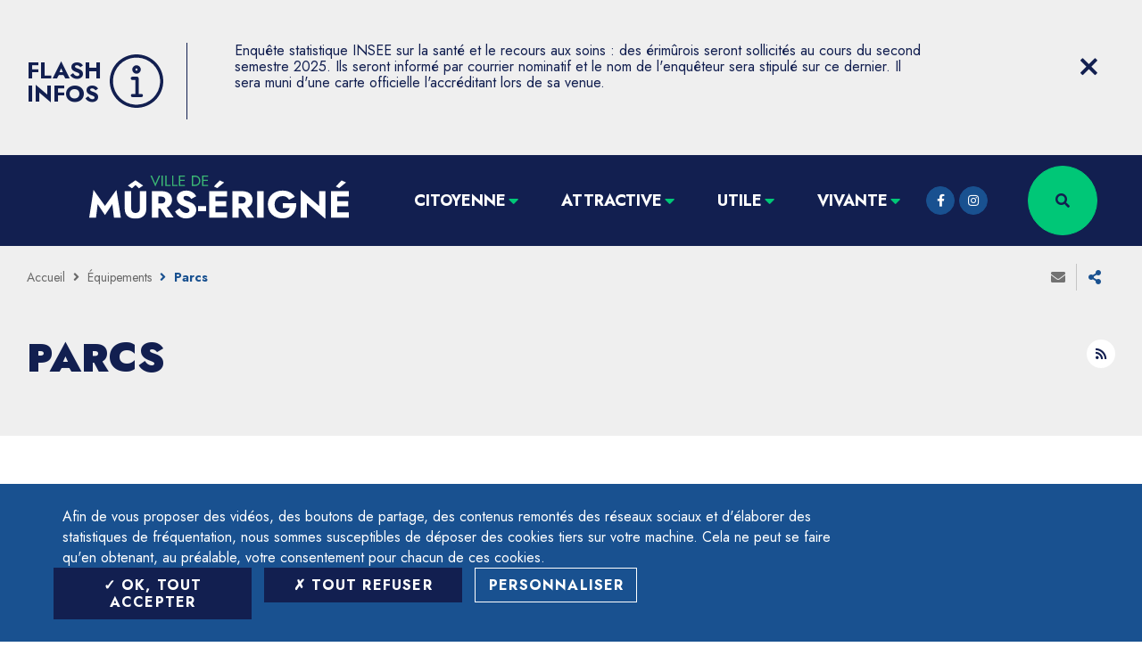

--- FILE ---
content_type: text/html; charset=UTF-8
request_url: https://www.murs-erigne.fr/thematiques-equipements/parcs/
body_size: 15144
content:
<!DOCTYPE html>
<html lang="fr-FR">

<head>
	<title>Parcs &#8211; Ville de Mûrs-Érigné</title>
<meta name='robots' content='index, follow, max-image-preview:large' />
<link rel='dns-prefetch' href='//cdnjs.cloudflare.com' />
<link rel='dns-prefetch' href='//s.w.org' />
<link rel="alternate" type="application/rss+xml" title="Ville de Mûrs-Érigné &raquo; Flux" href="https://www.murs-erigne.fr/feed/" />
<link rel="alternate" type="application/rss+xml" title="Ville de Mûrs-Érigné &raquo; Flux des commentaires" href="https://www.murs-erigne.fr/comments/feed/" />
<link rel="alternate" type="application/rss+xml" title="Flux pour Ville de Mûrs-Érigné &raquo; Parcs Thématique d&#039;équipement" href="https://www.murs-erigne.fr/thematiques-equipements/parcs/feed/" />
<meta charset="UTF-8" />
<meta name="viewport" content="width=device-width, initial-scale=1.0, minimum-scale=1.0" />
<meta http-equiv="X-UA-Compatible" content="ie=edge" />
<script>
var gform;gform||(document.addEventListener("gform_main_scripts_loaded",function(){gform.scriptsLoaded=!0}),window.addEventListener("DOMContentLoaded",function(){gform.domLoaded=!0}),gform={domLoaded:!1,scriptsLoaded:!1,initializeOnLoaded:function(o){gform.domLoaded&&gform.scriptsLoaded?o():!gform.domLoaded&&gform.scriptsLoaded?window.addEventListener("DOMContentLoaded",o):document.addEventListener("gform_main_scripts_loaded",o)},hooks:{action:{},filter:{}},addAction:function(o,n,r,t){gform.addHook("action",o,n,r,t)},addFilter:function(o,n,r,t){gform.addHook("filter",o,n,r,t)},doAction:function(o){gform.doHook("action",o,arguments)},applyFilters:function(o){return gform.doHook("filter",o,arguments)},removeAction:function(o,n){gform.removeHook("action",o,n)},removeFilter:function(o,n,r){gform.removeHook("filter",o,n,r)},addHook:function(o,n,r,t,i){null==gform.hooks[o][n]&&(gform.hooks[o][n]=[]);var e=gform.hooks[o][n];null==i&&(i=n+"_"+e.length),gform.hooks[o][n].push({tag:i,callable:r,priority:t=null==t?10:t})},doHook:function(n,o,r){var t;if(r=Array.prototype.slice.call(r,1),null!=gform.hooks[n][o]&&((o=gform.hooks[n][o]).sort(function(o,n){return o.priority-n.priority}),o.forEach(function(o){"function"!=typeof(t=o.callable)&&(t=window[t]),"action"==n?t.apply(null,r):r[0]=t.apply(null,r)})),"filter"==n)return r[0]},removeHook:function(o,n,t,i){var r;null!=gform.hooks[o][n]&&(r=(r=gform.hooks[o][n]).filter(function(o,n,r){return!!(null!=i&&i!=o.tag||null!=t&&t!=o.priority)}),gform.hooks[o][n]=r)}});
</script>

<link rel="profile" href="https://gmpg.org/xfn/11" />
<link rel="preconnect" href="https://fonts.googleapis.com" crossorigin />

<script>
window._wpemojiSettings = {"baseUrl":"https:\/\/s.w.org\/images\/core\/emoji\/14.0.0\/72x72\/","ext":".png","svgUrl":"https:\/\/s.w.org\/images\/core\/emoji\/14.0.0\/svg\/","svgExt":".svg","source":{"concatemoji":"https:\/\/www.murs-erigne.fr\/wp\/wp-includes\/js\/wp-emoji-release.min.js?ver=6.0.3"}};
/*! This file is auto-generated */
!function(e,a,t){var n,r,o,i=a.createElement("canvas"),p=i.getContext&&i.getContext("2d");function s(e,t){var a=String.fromCharCode,e=(p.clearRect(0,0,i.width,i.height),p.fillText(a.apply(this,e),0,0),i.toDataURL());return p.clearRect(0,0,i.width,i.height),p.fillText(a.apply(this,t),0,0),e===i.toDataURL()}function c(e){var t=a.createElement("script");t.src=e,t.defer=t.type="text/javascript",a.getElementsByTagName("head")[0].appendChild(t)}for(o=Array("flag","emoji"),t.supports={everything:!0,everythingExceptFlag:!0},r=0;r<o.length;r++)t.supports[o[r]]=function(e){if(!p||!p.fillText)return!1;switch(p.textBaseline="top",p.font="600 32px Arial",e){case"flag":return s([127987,65039,8205,9895,65039],[127987,65039,8203,9895,65039])?!1:!s([55356,56826,55356,56819],[55356,56826,8203,55356,56819])&&!s([55356,57332,56128,56423,56128,56418,56128,56421,56128,56430,56128,56423,56128,56447],[55356,57332,8203,56128,56423,8203,56128,56418,8203,56128,56421,8203,56128,56430,8203,56128,56423,8203,56128,56447]);case"emoji":return!s([129777,127995,8205,129778,127999],[129777,127995,8203,129778,127999])}return!1}(o[r]),t.supports.everything=t.supports.everything&&t.supports[o[r]],"flag"!==o[r]&&(t.supports.everythingExceptFlag=t.supports.everythingExceptFlag&&t.supports[o[r]]);t.supports.everythingExceptFlag=t.supports.everythingExceptFlag&&!t.supports.flag,t.DOMReady=!1,t.readyCallback=function(){t.DOMReady=!0},t.supports.everything||(n=function(){t.readyCallback()},a.addEventListener?(a.addEventListener("DOMContentLoaded",n,!1),e.addEventListener("load",n,!1)):(e.attachEvent("onload",n),a.attachEvent("onreadystatechange",function(){"complete"===a.readyState&&t.readyCallback()})),(e=t.source||{}).concatemoji?c(e.concatemoji):e.wpemoji&&e.twemoji&&(c(e.twemoji),c(e.wpemoji)))}(window,document,window._wpemojiSettings);
</script>
<style>
img.wp-smiley,
img.emoji {
	display: inline !important;
	border: none !important;
	box-shadow: none !important;
	height: 1em !important;
	width: 1em !important;
	margin: 0 0.07em !important;
	vertical-align: -0.1em !important;
	background: none !important;
	padding: 0 !important;
}
</style>
	<link rel='stylesheet' id='leaflet-css'  href='https://www.murs-erigne.fr/app/plugins/co-marquage-service-public/vendor/leaflet/leaflet.min.css?ver=1.4.0' media='all' />
<link rel='stylesheet' id='wp-block-library-css'  href='https://www.murs-erigne.fr/wp/wp-includes/css/dist/block-library/style.min.css?ver=6.0.3' media='all' />
<style id='global-styles-inline-css'>
body{--wp--preset--color--black: #000000;--wp--preset--color--cyan-bluish-gray: #abb8c3;--wp--preset--color--white: #ffffff;--wp--preset--color--pale-pink: #f78da7;--wp--preset--color--vivid-red: #cf2e2e;--wp--preset--color--luminous-vivid-orange: #ff6900;--wp--preset--color--luminous-vivid-amber: #fcb900;--wp--preset--color--light-green-cyan: #7bdcb5;--wp--preset--color--vivid-green-cyan: #00d084;--wp--preset--color--pale-cyan-blue: #8ed1fc;--wp--preset--color--vivid-cyan-blue: #0693e3;--wp--preset--color--vivid-purple: #9b51e0;--wp--preset--gradient--vivid-cyan-blue-to-vivid-purple: linear-gradient(135deg,rgba(6,147,227,1) 0%,rgb(155,81,224) 100%);--wp--preset--gradient--light-green-cyan-to-vivid-green-cyan: linear-gradient(135deg,rgb(122,220,180) 0%,rgb(0,208,130) 100%);--wp--preset--gradient--luminous-vivid-amber-to-luminous-vivid-orange: linear-gradient(135deg,rgba(252,185,0,1) 0%,rgba(255,105,0,1) 100%);--wp--preset--gradient--luminous-vivid-orange-to-vivid-red: linear-gradient(135deg,rgba(255,105,0,1) 0%,rgb(207,46,46) 100%);--wp--preset--gradient--very-light-gray-to-cyan-bluish-gray: linear-gradient(135deg,rgb(238,238,238) 0%,rgb(169,184,195) 100%);--wp--preset--gradient--cool-to-warm-spectrum: linear-gradient(135deg,rgb(74,234,220) 0%,rgb(151,120,209) 20%,rgb(207,42,186) 40%,rgb(238,44,130) 60%,rgb(251,105,98) 80%,rgb(254,248,76) 100%);--wp--preset--gradient--blush-light-purple: linear-gradient(135deg,rgb(255,206,236) 0%,rgb(152,150,240) 100%);--wp--preset--gradient--blush-bordeaux: linear-gradient(135deg,rgb(254,205,165) 0%,rgb(254,45,45) 50%,rgb(107,0,62) 100%);--wp--preset--gradient--luminous-dusk: linear-gradient(135deg,rgb(255,203,112) 0%,rgb(199,81,192) 50%,rgb(65,88,208) 100%);--wp--preset--gradient--pale-ocean: linear-gradient(135deg,rgb(255,245,203) 0%,rgb(182,227,212) 50%,rgb(51,167,181) 100%);--wp--preset--gradient--electric-grass: linear-gradient(135deg,rgb(202,248,128) 0%,rgb(113,206,126) 100%);--wp--preset--gradient--midnight: linear-gradient(135deg,rgb(2,3,129) 0%,rgb(40,116,252) 100%);--wp--preset--duotone--dark-grayscale: url('#wp-duotone-dark-grayscale');--wp--preset--duotone--grayscale: url('#wp-duotone-grayscale');--wp--preset--duotone--purple-yellow: url('#wp-duotone-purple-yellow');--wp--preset--duotone--blue-red: url('#wp-duotone-blue-red');--wp--preset--duotone--midnight: url('#wp-duotone-midnight');--wp--preset--duotone--magenta-yellow: url('#wp-duotone-magenta-yellow');--wp--preset--duotone--purple-green: url('#wp-duotone-purple-green');--wp--preset--duotone--blue-orange: url('#wp-duotone-blue-orange');--wp--preset--font-size--small: 13px;--wp--preset--font-size--medium: 20px;--wp--preset--font-size--large: 36px;--wp--preset--font-size--x-large: 42px;}.has-black-color{color: var(--wp--preset--color--black) !important;}.has-cyan-bluish-gray-color{color: var(--wp--preset--color--cyan-bluish-gray) !important;}.has-white-color{color: var(--wp--preset--color--white) !important;}.has-pale-pink-color{color: var(--wp--preset--color--pale-pink) !important;}.has-vivid-red-color{color: var(--wp--preset--color--vivid-red) !important;}.has-luminous-vivid-orange-color{color: var(--wp--preset--color--luminous-vivid-orange) !important;}.has-luminous-vivid-amber-color{color: var(--wp--preset--color--luminous-vivid-amber) !important;}.has-light-green-cyan-color{color: var(--wp--preset--color--light-green-cyan) !important;}.has-vivid-green-cyan-color{color: var(--wp--preset--color--vivid-green-cyan) !important;}.has-pale-cyan-blue-color{color: var(--wp--preset--color--pale-cyan-blue) !important;}.has-vivid-cyan-blue-color{color: var(--wp--preset--color--vivid-cyan-blue) !important;}.has-vivid-purple-color{color: var(--wp--preset--color--vivid-purple) !important;}.has-black-background-color{background-color: var(--wp--preset--color--black) !important;}.has-cyan-bluish-gray-background-color{background-color: var(--wp--preset--color--cyan-bluish-gray) !important;}.has-white-background-color{background-color: var(--wp--preset--color--white) !important;}.has-pale-pink-background-color{background-color: var(--wp--preset--color--pale-pink) !important;}.has-vivid-red-background-color{background-color: var(--wp--preset--color--vivid-red) !important;}.has-luminous-vivid-orange-background-color{background-color: var(--wp--preset--color--luminous-vivid-orange) !important;}.has-luminous-vivid-amber-background-color{background-color: var(--wp--preset--color--luminous-vivid-amber) !important;}.has-light-green-cyan-background-color{background-color: var(--wp--preset--color--light-green-cyan) !important;}.has-vivid-green-cyan-background-color{background-color: var(--wp--preset--color--vivid-green-cyan) !important;}.has-pale-cyan-blue-background-color{background-color: var(--wp--preset--color--pale-cyan-blue) !important;}.has-vivid-cyan-blue-background-color{background-color: var(--wp--preset--color--vivid-cyan-blue) !important;}.has-vivid-purple-background-color{background-color: var(--wp--preset--color--vivid-purple) !important;}.has-black-border-color{border-color: var(--wp--preset--color--black) !important;}.has-cyan-bluish-gray-border-color{border-color: var(--wp--preset--color--cyan-bluish-gray) !important;}.has-white-border-color{border-color: var(--wp--preset--color--white) !important;}.has-pale-pink-border-color{border-color: var(--wp--preset--color--pale-pink) !important;}.has-vivid-red-border-color{border-color: var(--wp--preset--color--vivid-red) !important;}.has-luminous-vivid-orange-border-color{border-color: var(--wp--preset--color--luminous-vivid-orange) !important;}.has-luminous-vivid-amber-border-color{border-color: var(--wp--preset--color--luminous-vivid-amber) !important;}.has-light-green-cyan-border-color{border-color: var(--wp--preset--color--light-green-cyan) !important;}.has-vivid-green-cyan-border-color{border-color: var(--wp--preset--color--vivid-green-cyan) !important;}.has-pale-cyan-blue-border-color{border-color: var(--wp--preset--color--pale-cyan-blue) !important;}.has-vivid-cyan-blue-border-color{border-color: var(--wp--preset--color--vivid-cyan-blue) !important;}.has-vivid-purple-border-color{border-color: var(--wp--preset--color--vivid-purple) !important;}.has-vivid-cyan-blue-to-vivid-purple-gradient-background{background: var(--wp--preset--gradient--vivid-cyan-blue-to-vivid-purple) !important;}.has-light-green-cyan-to-vivid-green-cyan-gradient-background{background: var(--wp--preset--gradient--light-green-cyan-to-vivid-green-cyan) !important;}.has-luminous-vivid-amber-to-luminous-vivid-orange-gradient-background{background: var(--wp--preset--gradient--luminous-vivid-amber-to-luminous-vivid-orange) !important;}.has-luminous-vivid-orange-to-vivid-red-gradient-background{background: var(--wp--preset--gradient--luminous-vivid-orange-to-vivid-red) !important;}.has-very-light-gray-to-cyan-bluish-gray-gradient-background{background: var(--wp--preset--gradient--very-light-gray-to-cyan-bluish-gray) !important;}.has-cool-to-warm-spectrum-gradient-background{background: var(--wp--preset--gradient--cool-to-warm-spectrum) !important;}.has-blush-light-purple-gradient-background{background: var(--wp--preset--gradient--blush-light-purple) !important;}.has-blush-bordeaux-gradient-background{background: var(--wp--preset--gradient--blush-bordeaux) !important;}.has-luminous-dusk-gradient-background{background: var(--wp--preset--gradient--luminous-dusk) !important;}.has-pale-ocean-gradient-background{background: var(--wp--preset--gradient--pale-ocean) !important;}.has-electric-grass-gradient-background{background: var(--wp--preset--gradient--electric-grass) !important;}.has-midnight-gradient-background{background: var(--wp--preset--gradient--midnight) !important;}.has-small-font-size{font-size: var(--wp--preset--font-size--small) !important;}.has-medium-font-size{font-size: var(--wp--preset--font-size--medium) !important;}.has-large-font-size{font-size: var(--wp--preset--font-size--large) !important;}.has-x-large-font-size{font-size: var(--wp--preset--font-size--x-large) !important;}
</style>
<link rel='stylesheet' id='events-manager-css'  href='https://www.murs-erigne.fr/app/plugins/events-manager/includes/css/events_manager.css?ver=5.99912' media='all' />
<link rel='stylesheet' id='core-css'  href='https://www.murs-erigne.fr/app/themes/murs-erigne/css/core.css?ver=cf6ff111' media='all' />
<link rel='stylesheet' id='additional-wp-styles-css'  href='https://www.murs-erigne.fr/app/themes/stratis-frontend/css/wp.css?ver=1.0.0' media='all' />
<link rel='stylesheet' id='murserigne-css'  href='https://www.murs-erigne.fr/app/themes/murs-erigne/css/wp-murs-erigne.css?ver=1.0.0' media='all' />
<link rel='stylesheet' id='print-css'  href='https://www.murs-erigne.fr/app/themes/murs-erigne/css/print.css?ver=cf6ff111' media='print' />
<link rel='stylesheet' id='map-css'  href='https://www.murs-erigne.fr/app/themes/murs-erigne/css/map.css?ver=cf6ff111' media='all' />
<link rel='stylesheet' id='customwelko-css'  href='https://www.murs-erigne.fr/app/themes/murs-erigne/css/custom-welko.css?ver=cf6ff111' media='all' />
<link rel='stylesheet' id='stratis-tarteaucitron-css'  href='https://www.murs-erigne.fr/app/themes/murs-erigne/css/stratis-tarteaucitron.css?ver=cf6ff111' media='all' />
<script src='https://www.murs-erigne.fr/app/themes/murs-erigne/js/custom.js?ver=6.0.3' id='custom-js'></script>
<script src='https://www.murs-erigne.fr/wp/wp-includes/js/jquery/jquery.min.js?ver=3.6.0' id='jquery-core-js'></script>
<script src='https://www.murs-erigne.fr/wp/wp-includes/js/jquery/jquery-migrate.min.js?ver=3.3.2' id='jquery-migrate-js'></script>
<script src='https://www.murs-erigne.fr/wp/wp-includes/js/jquery/ui/core.min.js?ver=1.13.1' id='jquery-ui-core-js'></script>
<script src='https://www.murs-erigne.fr/wp/wp-includes/js/jquery/ui/mouse.min.js?ver=1.13.1' id='jquery-ui-mouse-js'></script>
<script src='https://www.murs-erigne.fr/wp/wp-includes/js/jquery/ui/sortable.min.js?ver=1.13.1' id='jquery-ui-sortable-js'></script>
<script src='https://www.murs-erigne.fr/wp/wp-includes/js/jquery/ui/datepicker.min.js?ver=1.13.1' id='jquery-ui-datepicker-js'></script>
<script id='jquery-ui-datepicker-js-after'>
jQuery(function(jQuery){jQuery.datepicker.setDefaults({"closeText":"Fermer","currentText":"Aujourd\u2019hui","monthNames":["janvier","f\u00e9vrier","mars","avril","mai","juin","juillet","ao\u00fbt","septembre","octobre","novembre","d\u00e9cembre"],"monthNamesShort":["Jan","F\u00e9v","Mar","Avr","Mai","Juin","Juil","Ao\u00fbt","Sep","Oct","Nov","D\u00e9c"],"nextText":"Suivant","prevText":"Pr\u00e9c\u00e9dent","dayNames":["dimanche","lundi","mardi","mercredi","jeudi","vendredi","samedi"],"dayNamesShort":["dim","lun","mar","mer","jeu","ven","sam"],"dayNamesMin":["D","L","M","M","J","V","S"],"dateFormat":"d MM yy","firstDay":1,"isRTL":false});});
</script>
<script src='https://www.murs-erigne.fr/wp/wp-includes/js/jquery/ui/menu.min.js?ver=1.13.1' id='jquery-ui-menu-js'></script>
<script src='https://www.murs-erigne.fr/wp/wp-includes/js/dist/vendor/regenerator-runtime.min.js?ver=0.13.9' id='regenerator-runtime-js'></script>
<script src='https://www.murs-erigne.fr/wp/wp-includes/js/dist/vendor/wp-polyfill.min.js?ver=3.15.0' id='wp-polyfill-js'></script>
<script src='https://www.murs-erigne.fr/wp/wp-includes/js/dist/dom-ready.min.js?ver=d996b53411d1533a84951212ab6ac4ff' id='wp-dom-ready-js'></script>
<script src='https://www.murs-erigne.fr/wp/wp-includes/js/dist/hooks.min.js?ver=c6d64f2cb8f5c6bb49caca37f8828ce3' id='wp-hooks-js'></script>
<script src='https://www.murs-erigne.fr/wp/wp-includes/js/dist/i18n.min.js?ver=ebee46757c6a411e38fd079a7ac71d94' id='wp-i18n-js'></script>
<script id='wp-i18n-js-after'>
wp.i18n.setLocaleData( { 'text direction\u0004ltr': [ 'ltr' ] } );
</script>
<script id='wp-a11y-js-translations'>
( function( domain, translations ) {
	var localeData = translations.locale_data[ domain ] || translations.locale_data.messages;
	localeData[""].domain = domain;
	wp.i18n.setLocaleData( localeData, domain );
} )( "default", {"translation-revision-date":"2023-03-07 20:30:17+0000","generator":"GlotPress\/4.0.0-alpha.4","domain":"messages","locale_data":{"messages":{"":{"domain":"messages","plural-forms":"nplurals=2; plural=n > 1;","lang":"fr"},"Notifications":["Notifications"]}},"comment":{"reference":"wp-includes\/js\/dist\/a11y.js"}} );
</script>
<script src='https://www.murs-erigne.fr/wp/wp-includes/js/dist/a11y.min.js?ver=a38319d7ba46c6e60f7f9d4c371222c5' id='wp-a11y-js'></script>
<script id='jquery-ui-autocomplete-js-extra'>
var uiAutocompleteL10n = {"noResults":"Aucun r\u00e9sultat.","oneResult":"Un r\u00e9sultat trouv\u00e9. Utilisez les fl\u00e8ches haut et bas du clavier pour les parcourir.","manyResults":"%d r\u00e9sultats trouv\u00e9s. Utilisez les fl\u00e8ches haut et bas du clavier pour les parcourir.","itemSelected":"\u00c9l\u00e9ment s\u00e9lectionn\u00e9."};
</script>
<script src='https://www.murs-erigne.fr/wp/wp-includes/js/jquery/ui/autocomplete.min.js?ver=1.13.1' id='jquery-ui-autocomplete-js'></script>
<script src='https://www.murs-erigne.fr/wp/wp-includes/js/jquery/ui/resizable.min.js?ver=1.13.1' id='jquery-ui-resizable-js'></script>
<script src='https://www.murs-erigne.fr/wp/wp-includes/js/jquery/ui/draggable.min.js?ver=1.13.1' id='jquery-ui-draggable-js'></script>
<script src='https://www.murs-erigne.fr/wp/wp-includes/js/jquery/ui/controlgroup.min.js?ver=1.13.1' id='jquery-ui-controlgroup-js'></script>
<script src='https://www.murs-erigne.fr/wp/wp-includes/js/jquery/ui/checkboxradio.min.js?ver=1.13.1' id='jquery-ui-checkboxradio-js'></script>
<script src='https://www.murs-erigne.fr/wp/wp-includes/js/jquery/ui/button.min.js?ver=1.13.1' id='jquery-ui-button-js'></script>
<script src='https://www.murs-erigne.fr/wp/wp-includes/js/jquery/ui/dialog.min.js?ver=1.13.1' id='jquery-ui-dialog-js'></script>
<script id='events-manager-js-extra'>
var EM = {"ajaxurl":"https:\/\/www.murs-erigne.fr\/wp\/wp-admin\/admin-ajax.php","locationajaxurl":"https:\/\/www.murs-erigne.fr\/wp\/wp-admin\/admin-ajax.php?action=locations_search","firstDay":"1","locale":"fr","dateFormat":"dd\/mm\/yy","ui_css":"https:\/\/www.murs-erigne.fr\/app\/plugins\/events-manager\/includes\/css\/jquery-ui.min.css","show24hours":"1","is_ssl":"1","txt_search":"Recherche","txt_searching":"Recherche en cours...","txt_loading":"Chargement en cours..."};
</script>
<script src='https://www.murs-erigne.fr/app/plugins/events-manager/includes/js/events-manager.js?ver=5.99912' id='events-manager-js'></script>
<script src='https://cdnjs.cloudflare.com/ajax/libs/jquery/3.3.1/jquery.min.js?ver=3.3.1' id='jquery-3-js'></script>
<script src='https://www.murs-erigne.fr/app/themes/murs-erigne/js/lang/fr.js?ver=cf6ff111' id='lang-fr-js'></script>
<script src='https://www.murs-erigne.fr/app/themes/stratis-frontend/js/jquery.textareaCounter.plugin.js?ver=2.0' id='gform_textarea_counter-js'></script>
<script src='https://www.murs-erigne.fr/app/plugins/gravityforms/js/jquery.json.min.js?ver=2.6.7' id='gform_json-js'></script>
<script id='gform_gravityforms-js-extra'>
var gf_global = {"gf_currency_config":{"name":"Euro","symbol_left":"","symbol_right":"&#8364;","symbol_padding":" ","thousand_separator":".","decimal_separator":",","decimals":2,"code":"EUR"},"base_url":"https:\/\/www.murs-erigne.fr\/app\/plugins\/gravityforms","number_formats":[],"spinnerUrl":"https:\/\/www.murs-erigne.fr\/app\/plugins\/gravityforms\/images\/spinner.svg","strings":{"newRowAdded":"Nouvelle ligne ajout\u00e9e.","rowRemoved":"Rang\u00e9e supprim\u00e9e","formSaved":"Le formulaire a \u00e9t\u00e9 enregistr\u00e9. Le contenu contient le lien pour retourner et terminer le formulaire."}};
var gform_i18n = {"datepicker":{"days":{"monday":"Mon","tuesday":"Tue","wednesday":"Wed","thursday":"Thu","friday":"Fri","saturday":"Sat","sunday":"Sun"},"months":{"january":"Janvier","february":"F\u00e9vrier","march":"Mars","april":"Avril","may":"Mai","june":"Juin","july":"Juillet","august":"Ao\u00fbt","september":"Septembre","october":"Octobre","november":"Novembre","december":"D\u00e9cembre"},"firstDay":1,"iconText":"S\u00e9lectionner une date"}};
var gf_legacy_multi = [];
var gform_gravityforms = {"strings":{"invalid_file_extension":"Ce type de fichier n\u2019est pas autoris\u00e9. Seuls les formats suivants sont autoris\u00e9s\u00a0:","delete_file":"Supprimer ce fichier","in_progress":"en cours","file_exceeds_limit":"Le fichier d\u00e9passe la taille autoris\u00e9e.","illegal_extension":"Ce type de fichier n\u2019est pas autoris\u00e9.","max_reached":"Nombre de fichiers maximal atteint","unknown_error":"Une erreur s\u2019est produite lors de la sauvegarde du fichier sur le serveur","currently_uploading":"Veuillez attendre la fin de l\u2019envoi","cancel":"Annuler","cancel_upload":"Annuler cet envoi","cancelled":"Annul\u00e9"},"vars":{"images_url":"https:\/\/www.murs-erigne.fr\/app\/plugins\/gravityforms\/images"}};
</script>
<script id='gform_gravityforms-js-before'>

</script>
<script src='https://www.murs-erigne.fr/app/plugins/gravityforms/js/gravityforms.min.js?ver=2.6.7' id='gform_gravityforms-js'></script>
<link rel="https://api.w.org/" href="https://www.murs-erigne.fr/wp-json/" /><link rel="alternate" type="application/json" href="https://www.murs-erigne.fr/wp-json/wp/v2/equipment-thematic/120" /><link rel="EditURI" type="application/rsd+xml" title="RSD" href="https://www.murs-erigne.fr/wp/xmlrpc.php?rsd" />
<link rel="wlwmanifest" type="application/wlwmanifest+xml" href="https://www.murs-erigne.fr/wp/wp-includes/wlwmanifest.xml" /> 
<meta name="generator" content="WordPress 6.0.3" />
<meta property="og:locale" content="fr_FR" /><meta property="og:site_name" content="Ville de Mûrs-Érigné" /><meta property="og:title" content="Parcs &#8211; Ville de Mûrs-Érigné" /><meta property="og:type" content="website" /><meta property="og:image" content="https://www.murs-erigne.fr/app/themes/murs-erigne/images/logos/logo-opengraph.png" /><link rel="icon" href="https://www.murs-erigne.fr/app/uploads/2025/02/cropped-2025_LogoMacaron-ME-800px-32x32.jpg" sizes="32x32" />
<link rel="icon" href="https://www.murs-erigne.fr/app/uploads/2025/02/cropped-2025_LogoMacaron-ME-800px-192x192.jpg" sizes="192x192" />
<link rel="apple-touch-icon" href="https://www.murs-erigne.fr/app/uploads/2025/02/cropped-2025_LogoMacaron-ME-800px-180x180.jpg" />
<meta name="msapplication-TileImage" content="https://www.murs-erigne.fr/app/uploads/2025/02/cropped-2025_LogoMacaron-ME-800px-270x270.jpg" />
</head>

<body>

	
	<div class="site-wrapper-out">
		<div class="site-wrapper">
			<nav role="navigation" aria-label="Menu d&#039;évitement" class="menu-skip" id="menu-skip" >
	<p id="menu-skip__label" class="menu-skip__label" >Aller à</p>
	<ul class="menu-skip__list" aria-labelledby="menu-skip__label" >
		<li class="menu-skip__item" >
			<a href="/?s=" >Rechercher</a>
		</li>
		<li class="menu-skip__item" >
			<a href="#main-menu" >Menu principal</a>
		</li>
		<li class="menu-skip__item" >
			<a href="#main" >Contenu</a>
		</li>
	</ul>
</nav>
		<section class="flash-info" id="flash-info-container" >
			<div class="flash-info__wrapper container -lg" >
				<div class="flash-info__title" >
					<p class="flash-info__title-text" role="heading" aria-level="1" >Flash infos</p>
					<div class="flash-info__title-svg" >
						<svg xmlns="http://www.w3.org/2000/svg" viewBox="0 0 512 512" role="img"
								aria-label="Information" >
							<title>Information</title>
							<path d="M256,0C114.61,0,0,114.62,0,256S114.61,512,256,512,512,397.38,512,256C511.77,114.71,397.29.23,256,0Zm13.06,481.52H238.59A225.32,225.32,0,0,1,31.35,271.67V241.2A225.32,225.32,0,0,1,238.59,31.35h30.47A226,226,0,0,1,481.52,241.2v30.47A226,226,0,0,1,269.06,481.52Zm48.69-87.19a15.26,15.26,0,0,1-15.6,14.92H217.69l-.72,0a14.89,14.89,0,0,1-15-14.82v-.12a15.61,15.61,0,0,1,15.68-15.55h28.73V245.55h-29.6a15.68,15.68,0,1,1,0-31.35h44.53a15.62,15.62,0,0,1,15.55,15.68v148.9h24.38a13.55,13.55,0,0,1,1.56,0A15.27,15.27,0,0,1,317.75,394.33ZM256,185.47h0a40.93,40.93,0,0,0,40.93-40.93,40.15,40.15,0,0,0-40.23-40.06H256a40.49,40.49,0,1,0,0,81Zm0-50.5a10.59,10.59,0,0,1,10.45,10.45,10.45,10.45,0,0,1-20.9,0A10.59,10.59,0,0,1,256,135Z"/>
						</svg>
					</div>
				</div>

				<div class="flash-info__items" >
											<article id="flash-item-23583" class="flash-info-item" >
														<p class="flash-info-item__content" >
								Enquête statistique INSEE sur la santé et le recours aux soins : des érimûrois seront sollicités au cours du second semestre 2025. Ils seront informé par courrier nominatif et le nom de l&#039;enquêteur sera stipulé sur ce dernier. Il sera muni d&#039;une carte officielle l&#039;accréditant lors de sa venue.							</p>
							<div class="flash-info-item__links" >
															</div>
							<div class="flash-info-item__close" >
								<a data-fancybox=""
									href="#flash-info-popup"
									class="flash-info-close js-flash-info-close"
									aria-label="Close flash info item" >
									<span aria-hidden="true" class="far fa-times" ></span>
									<span class="ghost" >Fermer</span>
								</a>
							</div>
						</article>
										</div>
			</div>

			<div id="flash-info-popup" hidden>
				<div class="flash-info-form" >
					<form class="form " method="POST" action="/" enctype="multipart/form-data" id='flash-info-form'>
						<fieldset class="radio -inline" >
							<legend class="form__legend" >Voulez-vous que ce message réapparaisse ?</legend>
							<div class="form__radio-checkbox radio-checkbox " >
								<input type="radio"
										id="flash-info-yes"
										name="flash_info"
										class="radio-checkbox__input "
										checked
										value='yes'>
								<label for="flash-info-yes" class="radio-checkbox__label " >Oui</label>
							</div>
							<div class="form__radio-checkbox radio-checkbox " >
								<input type="radio"
										id="flash-info-no"
										name="flash_info"
										class="radio-checkbox__input " value='no'>
								<label for="flash-info-no" class="radio-checkbox__label " >Non</label>
							</div>
						</fieldset>
						<div class="form__actions " >
							<button class='btn' type='submit'>
								<span aria-hidden='true' class='far fa-check'></span>
								<span class="btn__text" >Envoyer</span>
							</button>
						</div>
					</form>
				</div>
			</div>
		</section>
		<div class="print-banner" >
	<img src="https://www.murs-erigne.fr/app/themes/murs-erigne/images/logos/logo-dark.png" alt="" />
</div>
<header class="site-header header
" role="banner" >
	<div class="header-bar" >
	<div class="header-bar__inner" >
		<h1 class="header-bar__logo" ><span class="logo" ><span class="logo__image" ><a href="https://www.murs-erigne.fr" class="logo" >		<img alt="Ville de Mûrs-Érigné" src="https://www.murs-erigne.fr/app/themes/murs-erigne/images/logos/logo.svg"  />
		</a></span></span></h1>		<div class="header-bar__components" >
			<div class="header-bar__menu">
	<div class="mnv-links" role="navigation" aria-label="Menu principal">
		<nav class="mnv-links__nav">
			<ul class="mnv-links__list">
			</ul>
		</nav>
	</div>
</div>
<div class="header-bar__socials" >		<ul class="social-networks -blue" >
							<li class="social-networks__item" >
					<a href="https://facebook.com/MursErigneOfficiel" class="no-external" target="_blank" rel="noopener" title="Accéder à la page Facebook - MursErigneOfficiel" >
						<span class="fab fa-facebook-f" aria-hidden="true" ></span>
						<span class="sr-only" >
							Accéder à la page Facebook - MursErigneOfficiel						</span>
					</a>
				</li>
							<li class="social-networks__item" >
					<a href="https://instagram.com/murserigneofficiel" class="no-external" target="_blank" rel="noopener" title="Accéder au compte Instagram - murserigneofficiel" >
						<span class="fab fa-instagram" aria-hidden="true" ></span>
						<span class="sr-only" >
							Accéder au compte Instagram - murserigneofficiel						</span>
					</a>
				</li>
					</ul>
		</div><div class="header-bar__search" >
	<div class="header-search" >
		<a href="/?s=" class="header-search__btn" >
			<span class="fas fa-search" aria-hidden="true" ></span>
			<span class="ghost" >Rechercher sur tout le site</span>
		</a>
	</div>
</div>
<div class="header-bar__menu-btn" id="main-menu" >
	<button type="button" class="menu-toggle js-mnv-toggle" >
		<span class="menu-toggle__lines" >
			<span class="menu-toggle__line" ></span>
			<span class="menu-toggle__line" ></span>
			<span class="menu-toggle__line" ></span>
		</span>
		<span class="menu-toggle__text" >Menu</span>
	</button>
</div>
<div class="mnv-menu" role="navigation" aria-label="Menu principal" >
	<div class="mnv-menu__content" >
		<button type="button" class="mnv-menu__close js-mnv-close" >
			<span class="mnv-menu__close-text" >Fermer</span>
			<span class="far fa-times" aria-hidden="true" ></span>
		</button>

		<span class="logo" ><span class="logo__image" ><a href="/" >		<img alt="Ville de Mûrs-Érigné" src="https://www.murs-erigne.fr/app/themes/murs-erigne/images/logos/logo.svg"  />
		</a></span></span>
		<div class="mnv-menu__info" >
			<nav class="mnv-menu__nav" >
				<ul id="menu-header" class="mnv-menu__list"><li class="mnv-menu__item" ><a href="https://www.murs-erigne.fr/citoyenne/" class="mnv-menu__link" >Citoyenne</a> <button type="button" class="mnv-menu__toggle" ><span class="ghost" >Citoyenne</span></button><ul class="mnv-menu__submenu -level-1" ><li class="mnv-menu__item" ><a href="https://www.murs-erigne.fr/citoyenne/angers-loire-metropole/" class="mnv-menu__link" >Angers Loire Métropole</a> </li><li class="mnv-menu__item" ><a href="https://www.murs-erigne.fr/citoyenne/conseil-municipal/" class="mnv-menu__link" >Conseil municipal</a> <button type="button" class="mnv-menu__toggle" ><span class="ghost" >Conseil municipal</span></button><ul class="mnv-menu__submenu -level-2" ><li class="mnv-menu__item" ><a href="https://www.murs-erigne.fr/citoyenne/conseil-municipal/nos-actions/" class="mnv-menu__link" >Nos objectifs de mandat</a> </li><li class="mnv-menu__item" ><a href="https://www.murs-erigne.fr/citoyenne/conseil-municipal/vos-elus/" class="mnv-menu__link" >Vos élus</a> </li><li class="mnv-menu__item" ><a href="https://www.murs-erigne.fr/citoyenne/conseil-municipal/ordre-du-jour-et-proces-verbaux-du-conseil-municipal/" class="mnv-menu__link" >Ordre du jour et procès-verbaux du Conseil municipal</a> </li><li class="mnv-menu__item" ><a href="https://www.murs-erigne.fr/citoyenne/conseil-municipal/arretes-municipaux/" class="mnv-menu__link" >Arrêtés municipaux</a> </li></ul></li><li class="mnv-menu__item" ><a href="https://www.murs-erigne.fr/citoyenne/cme/" class="mnv-menu__link" >Conseil Municipal des Enfants (CME)</a> </li><li class="mnv-menu__item" ><a href="https://www.murs-erigne.fr/citoyenne/commissions-extra-municipales/" class="mnv-menu__link" >Commissions extra-municipales</a> </li><li class="mnv-menu__item" ><a href="https://www.murs-erigne.fr/citoyenne/cafe-des-elus/" class="mnv-menu__link" >Café des élus</a> </li><li class="mnv-menu__item" ><a href="https://www.murs-erigne.fr/citoyenne/budget/" class="mnv-menu__link" >Budget</a> </li><li class="mnv-menu__item" ><a href="https://www.murs-erigne.fr/citoyenne/securite/" class="mnv-menu__link" >Sécurité</a> <button type="button" class="mnv-menu__toggle" ><span class="ghost" >Sécurité</span></button><ul class="mnv-menu__submenu -level-2" ><li class="mnv-menu__item" ><a href="https://www.murs-erigne.fr/citoyenne/securite/gendarmerie/" class="mnv-menu__link" >Brigade territoriale de gendarmerie nationale</a> </li><li class="mnv-menu__item" ><a href="https://www.murs-erigne.fr/citoyenne/securite/police-rurale/" class="mnv-menu__link" >Police rurale</a> </li><li class="mnv-menu__item" ><a href="https://www.murs-erigne.fr/citoyenne/securite/operation-tranquillite-vacances/" class="mnv-menu__link" >Opération tranquillité vacances</a> </li></ul></li><li class="mnv-menu__item" ><a href="https://www.murs-erigne.fr/citoyenne/emploi/" class="mnv-menu__link" >Offres d&#039;emploi</a> </li><li class="mnv-menu__item" ><a href="https://www.murs-erigne.fr/publications/" class="mnv-menu__link" >Publications</a> </li><li class="mnv-menu__item" ><a href="https://www.murs-erigne.fr/contactez-nous/" class="mnv-menu__link" >Nous contacter</a> </li></ul></li><li class="mnv-menu__item" ><a href="https://www.murs-erigne.fr/attractive/" class="mnv-menu__link" >Attractive</a> <button type="button" class="mnv-menu__toggle" ><span class="ghost" >Attractive</span></button><ul class="mnv-menu__submenu -level-1" ><li class="mnv-menu__item" ><a href="https://www.murs-erigne.fr/attractive/decouvrir/" class="mnv-menu__link" >Découvrir</a> <button type="button" class="mnv-menu__toggle" ><span class="ghost" >Découvrir</span></button><ul class="mnv-menu__submenu -level-2" ><li class="mnv-menu__item" ><a href="https://www.murs-erigne.fr/attractive/decouvrir/en-quelques-mots/" class="mnv-menu__link" >En quelques mots</a> </li><li class="mnv-menu__item" ><a href="https://www.murs-erigne.fr/attractive/decouvrir/les-equipements-communaux-exterieurs-en-acces-libre/" class="mnv-menu__link" >Nos équipements en accès libre</a> </li></ul></li><li class="mnv-menu__item" ><a href="https://www.murs-erigne.fr/attractive/ville-bien-etre/" class="mnv-menu__link" >Ville bien-être</a> <button type="button" class="mnv-menu__toggle" ><span class="ghost" >Ville bien-être</span></button><ul class="mnv-menu__submenu -level-2" ><li class="mnv-menu__item" ><a href="https://www.murs-erigne.fr/attractive/ville-bien-etre/mobilites-durables/" class="mnv-menu__link" >Mobilités durables</a> </li><li class="mnv-menu__item" ><a href="https://www.murs-erigne.fr/attractive/ville-bien-etre/abc/" class="mnv-menu__link" >Atlas de la Biodiversité Communale</a> </li><li class="mnv-menu__item" ><a href="https://www.murs-erigne.fr/attractive/ville-bien-etre/espaces-naturels/" class="mnv-menu__link" >Espaces naturels</a> <button type="button" class="mnv-menu__toggle" ><span class="ghost" >Espaces naturels</span></button><ul class="mnv-menu__submenu -level-3" ><li class="mnv-menu__item" ><a href="https://www.murs-erigne.fr/attractive/ville-bien-etre/espaces-naturels/site-naturel-de-la-roche-de-murs/" class="mnv-menu__link" >Site naturel de la Roche de Mûrs</a> </li><li class="mnv-menu__item" ><a href="https://www.murs-erigne.fr/attractive/ville-bien-etre/espaces-naturels/les-espaces-naturels-sensibles-ens/" class="mnv-menu__link" >Les Espaces Naturels Sensibles (ENS)</a> </li><li class="mnv-menu__item" ><a href="https://www.murs-erigne.fr/attractive/ville-bien-etre/espaces-naturels/zones-humides/" class="mnv-menu__link" >Zones humides</a> </li><li class="mnv-menu__item" ><a href="https://www.murs-erigne.fr/attractive/ville-bien-etre/espaces-naturels/bocage-et-patrimoine-arbore/" class="mnv-menu__link" >Bocage et patrimoine arboré</a> </li><li class="mnv-menu__item" ><a href="https://www.murs-erigne.fr/attractive/ville-bien-etre/espaces-naturels/sentiers-de-randonnee/" class="mnv-menu__link" >Sentiers de randonnée</a> </li><li class="mnv-menu__item" ><a href="https://www.murs-erigne.fr/attractive/ville-bien-etre/espaces-naturels/baludik/" class="mnv-menu__link" >Baludik</a> </li></ul></li><li class="mnv-menu__item" ><a href="https://www.murs-erigne.fr/attractive/ville-bien-etre/espaces-verts/" class="mnv-menu__link" >Espaces verts</a> </li><li class="mnv-menu__item" ><a href="https://www.murs-erigne.fr/attractive/ville-bien-etre/labellisee-ville-fleurie/" class="mnv-menu__link" >Labellisée Ville Fleurie</a> </li><li class="mnv-menu__item" ><a href="https://www.murs-erigne.fr/attractive/ville-bien-etre/labellisee-ville-4-etoiles/" class="mnv-menu__link" >Labellisée Ville 4 étoiles</a> </li><li class="mnv-menu__item" ><a href="https://www.murs-erigne.fr/attractive/ville-bien-etre/guide-du-par/" class="mnv-menu__link" >Plan alimentaire de référence communal</a> </li><li class="mnv-menu__item" ><a href="https://www.murs-erigne.fr/attractive/ville-bien-etre/labellisee-territoire-bio-engage/" class="mnv-menu__link" >Labellisée Territoire Bio Engagé</a> </li><li class="mnv-menu__item" ><a href="https://www.murs-erigne.fr/attractive/ville-bien-etre/ordonnances-vertes/" class="mnv-menu__link" >Ordonnances Vertes</a> </li></ul></li><li class="mnv-menu__item" ><a href="https://www.murs-erigne.fr/attractive/nos-projets/" class="mnv-menu__link" >Ville de demain</a> <button type="button" class="mnv-menu__toggle" ><span class="ghost" >Ville de demain</span></button><ul class="mnv-menu__submenu -level-2" ><li class="mnv-menu__item" ><a href="https://www.murs-erigne.fr/attractive/nos-projets/plan-paysage/" class="mnv-menu__link" >Plan de Paysage</a> </li><li class="mnv-menu__item" ><a href="https://www.murs-erigne.fr/attractive/nos-projets/coeur-de-ville/" class="mnv-menu__link" >Projet urbain de l’îlot des Closeaux</a> </li><li class="mnv-menu__item" ><a href="https://www.murs-erigne.fr/attractive/nos-projets/extension-bourg-de-murs/" class="mnv-menu__link" >Extension du bourg de Mûrs</a> </li></ul></li><li class="mnv-menu__item" ><a href="https://www.murs-erigne.fr/attractive/dynamisme-economique/" class="mnv-menu__link" >Dynamisme économique</a> <button type="button" class="mnv-menu__toggle" ><span class="ghost" >Dynamisme économique</span></button><ul class="mnv-menu__submenu -level-2" ><li class="mnv-menu__item" ><a href="https://www.murs-erigne.fr/attractive/dynamisme-economique/marche/" class="mnv-menu__link" >Marchés hebdomadaires de plein air</a> </li><li class="mnv-menu__item" ><a href="https://www.murs-erigne.fr/attractive/dynamisme-economique/zones-economiques/" class="mnv-menu__link" >Zones économiques</a> </li><li class="mnv-menu__item" ><a href="https://www.murs-erigne.fr/attractive/dynamisme-economique/annuaire-des-entreprises/" class="mnv-menu__link" >Annuaire des entreprises</a> </li><li class="mnv-menu__item" ><a href="https://www.murs-erigne.fr/attractive/dynamisme-economique/mettre-a-jour-lannuaire-des-entreprises/" class="mnv-menu__link" >Mettre à jour l’annuaire des entreprises</a> </li></ul></li><li class="mnv-menu__item" ><a href="https://www.murs-erigne.fr/attractive/jumelage/" class="mnv-menu__link" >Jumelage</a> </li></ul></li><li class="mnv-menu__item" ><a href="https://www.murs-erigne.fr/utile/" class="mnv-menu__link" >Utile</a> <button type="button" class="mnv-menu__toggle" ><span class="ghost" >Utile</span></button><ul class="mnv-menu__submenu -level-1" ><li class="mnv-menu__item" ><a href="https://www.murs-erigne.fr/equipement/?cartographie" class="mnv-menu__link" >Plan de la ville</a> </li><li class="mnv-menu__item" ><a href="https://www.murs-erigne.fr/utile/services/" class="mnv-menu__link" >Annuaire des services</a> </li><li class="mnv-menu__item" ><a href="https://www.murs-erigne.fr/utile/projet-commun-de-territoire/" class="mnv-menu__link" >Projet commun de territoire</a> </li><li class="mnv-menu__item" ><a href="https://www.murs-erigne.fr/utile/demarches-administratives/" class="mnv-menu__link" >Mes démarches</a> <button type="button" class="mnv-menu__toggle" ><span class="ghost" >Mes démarches</span></button><ul class="mnv-menu__submenu -level-2" ><li class="mnv-menu__item" ><a href="https://www.murs-erigne.fr/utile/demarches-administratives/urbanisme/" class="mnv-menu__link" >Urbanisme</a> </li><li class="mnv-menu__item" ><a href="https://www.murs-erigne.fr/utile/demarches-administratives/louer-une-salle-municipale/" class="mnv-menu__link" >Louer une salle municipale</a> </li><li class="mnv-menu__item" ><a href="https://www.murs-erigne.fr/utile/demarches-administratives/logements-sociaux/" class="mnv-menu__link" >Logements sociaux</a> </li><li class="mnv-menu__item" ><a href="https://www.murs-erigne.fr/utile/demarches-administratives/etat-civil/" class="mnv-menu__link" >État-civil</a> </li><li class="mnv-menu__item" ><a href="https://www.murs-erigne.fr/utile/demarches-administratives/carte-nationale-didentite/" class="mnv-menu__link" >Carte nationale d’identité</a> </li><li class="mnv-menu__item" ><a href="https://www.murs-erigne.fr/utile/demarches-administratives/passeport/" class="mnv-menu__link" >Passeport</a> </li><li class="mnv-menu__item" ><a href="https://www.murs-erigne.fr/utile/demarches-administratives/election-recensement-citoyen/" class="mnv-menu__link" >Élections et recensement citoyen</a> </li><li class="mnv-menu__item" ><a href="https://www.murs-erigne.fr/utile/demarches-administratives/autorisations/" class="mnv-menu__link" >Autorisations</a> </li></ul></li><li class="mnv-menu__item" ><a href="https://www.murs-erigne.fr/utile/a-votre-service/" class="mnv-menu__link" >À votre service</a> <button type="button" class="mnv-menu__toggle" ><span class="ghost" >À votre service</span></button><ul class="mnv-menu__submenu -level-2" ><li class="mnv-menu__item" ><a href="https://www.murs-erigne.fr/utile/a-votre-service/petite-enfance/" class="mnv-menu__link" >Petite enfance (0-3 ans)</a> <button type="button" class="mnv-menu__toggle" ><span class="ghost" >Petite enfance (0-3 ans)</span></button><ul class="mnv-menu__submenu -level-3" ><li class="mnv-menu__item" ><a href="https://www.murs-erigne.fr/utile/a-votre-service/petite-enfance/maison-de-lenfance/" class="mnv-menu__link" >Maison de l’enfance</a> <button type="button" class="mnv-menu__toggle" ><span class="ghost" >Maison de l’enfance</span></button><ul class="mnv-menu__submenu -level-4" ><li class="mnv-menu__item" ><a href="https://www.murs-erigne.fr/utile/a-votre-service/petite-enfance/maison-de-lenfance/laep-le-tricotin/" class="mnv-menu__link" >Lieu d’accueil enfants parents (LAEP) Le Tricotin</a> </li><li class="mnv-menu__item" ><a href="https://www.murs-erigne.fr/utile/a-votre-service/petite-enfance/maison-de-lenfance/relais-petite-enfance-rpe/" class="mnv-menu__link" >Relais Petite Enfance (RPE)</a> </li><li class="mnv-menu__item" ><a href="https://www.murs-erigne.fr/utile/a-votre-service/petite-enfance/maison-de-lenfance/multi-accueil-les-ptits-loups/" class="mnv-menu__link" >Multi-accueil Les p’tits loups</a> </li><li class="mnv-menu__item" ><a href="https://www.murs-erigne.fr/utile/a-votre-service/petite-enfance/maison-de-lenfance/ludotheque-colin-maillard/" class="mnv-menu__link" >Ludothèque Colin Maillard</a> </li></ul></li><li class="mnv-menu__item" ><a href="https://www.murs-erigne.fr/utile/a-votre-service/petite-enfance/mam/" class="mnv-menu__link" >Maison d’Assistants Maternels (MAM) et Micro-crèches</a> </li><li class="mnv-menu__item" ><a href="https://www.murs-erigne.fr/utile/a-votre-service/petite-enfance/assistants-maternels-independants/" class="mnv-menu__link" >Assistants maternels indépendants</a> </li></ul></li><li class="mnv-menu__item" ><a href="https://www.murs-erigne.fr/utile/a-votre-service/enfance/" class="mnv-menu__link" >Enfance (3-11 ans)</a> <button type="button" class="mnv-menu__toggle" ><span class="ghost" >Enfance (3-11 ans)</span></button><ul class="mnv-menu__submenu -level-3" ><li class="mnv-menu__item" ><a href="https://www.murs-erigne.fr/utile/a-votre-service/enfance/ecoles/" class="mnv-menu__link" >Nos groupes scolaires</a> </li><li class="mnv-menu__item" ><a href="https://www.murs-erigne.fr/utile/a-votre-service/enfance/periscolaire/" class="mnv-menu__link" >Temps périscolaires</a> </li><li class="mnv-menu__item" ><a href="https://www.murs-erigne.fr/utile/a-votre-service/enfance/restauration-scolaire/" class="mnv-menu__link" >Restauration scolaire</a> </li><li class="mnv-menu__item" ><a href="https://www.murs-erigne.fr/utile/a-votre-service/enfance/accueil-de-loisirs-joseph-bouesse/" class="mnv-menu__link" >Accueil de loisirs Joseph Bouëssé</a> </li></ul></li><li class="mnv-menu__item" ><a href="https://www.murs-erigne.fr/utile/a-votre-service/jeunesse/" class="mnv-menu__link" >Jeunesse (11-25 ans)</a> <button type="button" class="mnv-menu__toggle" ><span class="ghost" >Jeunesse (11-25 ans)</span></button><ul class="mnv-menu__submenu -level-3" ><li class="mnv-menu__item" ><a href="https://www.murs-erigne.fr/utile/a-votre-service/jeunesse/espace-jeunes/" class="mnv-menu__link" >Espace Jeunes</a> </li><li class="mnv-menu__item" ><a href="https://www.murs-erigne.fr/utile/a-votre-service/jeunesse/internat-tremur/" class="mnv-menu__link" >Internat Trémur</a> </li><li class="mnv-menu__item" ><a href="https://www.murs-erigne.fr/utile/a-votre-service/jeunesse/mission-locale/" class="mnv-menu__link" >Mission Locale Angevine</a> </li></ul></li><li class="mnv-menu__item" ><a href="https://www.murs-erigne.fr/utile/a-votre-service/adultes/" class="mnv-menu__link" >Adultes (25-65 ans)</a> <button type="button" class="mnv-menu__toggle" ><span class="ghost" >Adultes (25-65 ans)</span></button><ul class="mnv-menu__submenu -level-3" ><li class="mnv-menu__item" ><a href="https://www.murs-erigne.fr/utile/a-votre-service/adultes/espace-saint-pierre/" class="mnv-menu__link" >Espace Saint Pierre</a> </li></ul></li><li class="mnv-menu__item" ><a href="https://www.murs-erigne.fr/utile/a-votre-service/senior/" class="mnv-menu__link" >Sénior (+65 ans)</a> <button type="button" class="mnv-menu__toggle" ><span class="ghost" >Sénior (+65 ans)</span></button><ul class="mnv-menu__submenu -level-3" ><li class="mnv-menu__item" ><a href="https://www.murs-erigne.fr/utile/a-votre-service/senior/residence-la-buissaie/" class="mnv-menu__link" >Résidence La Buissaie</a> </li><li class="mnv-menu__item" ><a href="https://www.murs-erigne.fr/utile/a-votre-service/senior/centre-local-dinformation-et-de-coordination-gerontologique-de-loir-a-loire-clic/" class="mnv-menu__link" >Centre Local d’Information et de Coordination (CLIC) de Loir à Loire</a> </li></ul></li><li class="mnv-menu__item" ><a href="https://www.murs-erigne.fr/utile/a-votre-service/social/" class="mnv-menu__link" >Social</a> <button type="button" class="mnv-menu__toggle" ><span class="ghost" >Social</span></button><ul class="mnv-menu__submenu -level-3" ><li class="mnv-menu__item" ><a href="https://www.murs-erigne.fr/utile/a-votre-service/social/mutuelle-communale/" class="mnv-menu__link" >Mutuelle Communale</a> </li><li class="mnv-menu__item" ><a href="https://www.murs-erigne.fr/utile/a-votre-service/social/ccas/" class="mnv-menu__link" >Centre Communal d’Action Sociale</a> </li><li class="mnv-menu__item" ><a href="https://www.murs-erigne.fr/utile/a-votre-service/social/service-numerique-france-services/" class="mnv-menu__link" >Service numérique France Services</a> </li></ul></li></ul></li><li class="mnv-menu__item" ><a href="https://www.murs-erigne.fr/utile/amenagement-du-territoire/" class="mnv-menu__link" >Aménagement du territoire</a> <button type="button" class="mnv-menu__toggle" ><span class="ghost" >Aménagement du territoire</span></button><ul class="mnv-menu__submenu -level-2" ><li class="mnv-menu__item" ><a href="https://www.murs-erigne.fr/utile/amenagement-du-territoire/plan-local-urbanisme-intercommunal-plui/" class="mnv-menu__link" >Plan Local d’Urbanisme intercommunal (PLUi)</a> </li><li class="mnv-menu__item" ><a href="https://www.murs-erigne.fr/utile/amenagement-du-territoire/reglement-local-de-publicite-intercommunal-rlpi/" class="mnv-menu__link" >Règlement Local de Publicité intercommunal (RLPi)</a> </li><li class="mnv-menu__item" ><a href="https://www.murs-erigne.fr/utile/amenagement-du-territoire/plan-prevention-risques-inondation-ppri/" class="mnv-menu__link" >Plan de Prévention aux Risques d’Inondation (PPRI)</a> </li><li class="mnv-menu__item" ><a href="https://www.murs-erigne.fr/utile/amenagement-du-territoire/document-information-communal-risques-majeurs-dicrim/" class="mnv-menu__link" >Document d’Information Communal sur les Risques Majeurs (DICRIM)</a> </li></ul></li><li class="mnv-menu__item" ><a href="https://www.murs-erigne.fr/utile/au-quotidien/" class="mnv-menu__link" >Au quotidien</a> <button type="button" class="mnv-menu__toggle" ><span class="ghost" >Au quotidien</span></button><ul class="mnv-menu__submenu -level-2" ><li class="mnv-menu__item" ><a href="https://www.murs-erigne.fr/utile/au-quotidien/collecte-des-dechets/" class="mnv-menu__link" >Collecte des déchets</a> </li><li class="mnv-menu__item" ><a href="https://www.murs-erigne.fr/utile/au-quotidien/dechetterie/" class="mnv-menu__link" >Déchetterie</a> </li><li class="mnv-menu__item" ><a href="https://www.murs-erigne.fr/utile/au-quotidien/neige-et-verglas/" class="mnv-menu__link" >Neige et verglas</a> </li><li class="mnv-menu__item" ><a href="https://www.murs-erigne.fr/utile/au-quotidien/reglementation-du-bruit/" class="mnv-menu__link" >Règlementation du bruit</a> </li><li class="mnv-menu__item" ><a href="https://www.murs-erigne.fr/utile/au-quotidien/balayage/" class="mnv-menu__link" >Balayage</a> </li><li class="mnv-menu__item" ><a href="https://www.murs-erigne.fr/utile/au-quotidien/entretien-de-lespace-public/" class="mnv-menu__link" >Entretien de l’espace public</a> </li><li class="mnv-menu__item" ><a href="https://www.murs-erigne.fr/utile/au-quotidien/taille-des-haies/" class="mnv-menu__link" >Taille des haies</a> </li><li class="mnv-menu__item" ><a href="https://www.murs-erigne.fr/utile/au-quotidien/moustique-tigre/" class="mnv-menu__link" >Moustique tigre</a> </li></ul></li><li class="mnv-menu__item" ><a href="https://www.murs-erigne.fr/utile/transports/" class="mnv-menu__link" >Transports</a> </li></ul></li><li class="mnv-menu__item" ><a href="https://www.murs-erigne.fr/vivante/" class="mnv-menu__link" >Vivante</a> <button type="button" class="mnv-menu__toggle" ><span class="ghost" >Vivante</span></button><ul class="mnv-menu__submenu -level-1" ><li class="mnv-menu__item" ><a href="https://www.murs-erigne.fr/vivante/projet-culturel-de-territoire/" class="mnv-menu__link" >Projet Culturel de Territoire (PCT)</a> </li><li class="mnv-menu__item" ><a href="https://www.murs-erigne.fr/vivante/murs-pour-les-transitions/" class="mnv-menu__link" >“Mûrs pour les transitions”</a> </li><li class="mnv-menu__item" ><a href="https://www.murs-erigne.fr/vivante/culture/" class="mnv-menu__link" >Culture et loisirs</a> <button type="button" class="mnv-menu__toggle" ><span class="ghost" >Culture et loisirs</span></button><ul class="mnv-menu__submenu -level-2" ><li class="mnv-menu__item" ><a href="https://www.murs-erigne.fr/vivante/culture/centre-culturel-jean-carmet/" class="mnv-menu__link" >Centre Culturel Jean Carmet</a> </li><li class="mnv-menu__item" ><a href="https://www.murs-erigne.fr/vivante/culture/mediatheque-jean-carmet/" class="mnv-menu__link" >Médiathèque Jean Carmet</a> </li><li class="mnv-menu__item" ><a href="https://www.murs-erigne.fr/vivante/culture/maison-des-arts/" class="mnv-menu__link" >Maison des Arts</a> </li><li class="mnv-menu__item" ><a href="https://www.murs-erigne.fr/vivante/culture/ecole-de-musique-et-de-danse-le-quartet/" class="mnv-menu__link" >École de Musique et de Danse Le Quartet</a> </li><li class="mnv-menu__item" ><a href="https://www.murs-erigne.fr/utile/a-votre-service/petite-enfance/maison-de-lenfance/ludotheque-colin-maillard/" class="mnv-menu__link" >Ludothèque Colin Maillard</a> </li><li class="mnv-menu__item" ><a href="https://www.murs-erigne.fr/vivante/culture/associations-culturelles/" class="mnv-menu__link" >Associations culturelles et de loisirs</a> </li></ul></li><li class="mnv-menu__item" ><a href="https://www.murs-erigne.fr/vivante/sport/" class="mnv-menu__link" >Sport</a> <button type="button" class="mnv-menu__toggle" ><span class="ghost" >Sport</span></button><ul class="mnv-menu__submenu -level-2" ><li class="mnv-menu__item" ><a href="https://www.murs-erigne.fr/vivante/sport/escalade-roche-de-murs/" class="mnv-menu__link" >Escalade Roche de Mûrs</a> </li></ul></li><li class="mnv-menu__item" ><a href="https://www.murs-erigne.fr/vivante/vie-associative/" class="mnv-menu__link" >Vie associative</a> <button type="button" class="mnv-menu__toggle" ><span class="ghost" >Vie associative</span></button><ul class="mnv-menu__submenu -level-2" ><li class="mnv-menu__item" ><a href="https://www.murs-erigne.fr/vivante/vie-associative/demarches-associatives/" class="mnv-menu__link" >Démarches associatives</a> </li><li class="mnv-menu__item" ><a href="https://www.murs-erigne.fr/association/" class="mnv-menu__link" >Annuaire des associations</a> </li><li class="mnv-menu__item" ><a href="https://www.murs-erigne.fr/vivante/vie-associative/mettre-a-jour-lannuaire-des-associations/" class="mnv-menu__link" >Mettre à jour l’annuaire des associations</a> </li></ul></li></ul></li></ul>			</nav>

			<div class="mnv-menu__form" >
				<div class="hero__form" >
	<h2 class="hero__form-title ghost" >Que peut-on faire pour vous ?</h2>
	<form action="https://www.murs-erigne.fr" role="search" method="get" >
		<div class="hero__form-input" >
			<label for="search-field1" >Rechercher</label>
			<input name="s" type="text" class="has-placeholder"
					placeholder="Vous cherchez un service, une information..."
					value="" id="search-field1" />
		</div>
		<button type="submit" class="hero__form-btn" >
			<span class="fas fa-search" aria-hidden="true" ></span>
			<span class="ghost" >Rechercher sur tout le site</span>
		</button>
	</form>
</div>
			</div>
		</div>
	</div>
</div>
		</div>
	</div>
</div>
</header>
<section class="top-of-content">
	<div class="top-of-content__wrapper container -lg">
			<nav aria-label="Vous êtes ici" class="breadcrumb">
		<ol>
						<li>
									<a href="/" >Accueil</a>
							</li>
						<li>
									<a href="https://www.murs-erigne.fr/equipement/" >Équipements</a>
							</li>
						<li>
									<span aria-current="page" >Parcs</span>
							</li>
					</ol>
	</nav>
<div class="tools" >
	<ul class="tools__list" >
		
		
					<li class="tools__item" >
				<a href="javascript:;" class="tools__btn js-tooltip fancybox" title="Envoyer à un ami"
					data-fa-icon="&#xf0e0;" data-fancybox data-type="iframe" data-title="Envoyer à un ami"
					data-src="https://www.murs-erigne.fr/partager-par-e-mail/?share_url=https://www.murs-erigne.fr/thematiques-equipements/parcs/" >
					Envoyer à un ami				</a>
			</li>
		
		<li class="tools__item" >
		<div class="share-block js-dropdown" >
		<button type="button" class="tools__btn share-page__button js-dropdown__toggle" data-fa-icon="&#xf1e0;"
				title="Partager" >
			Partager		</button>

		<ul class="share-block__listitems js-dropdown__block" >
							<li class="share-block__item -facebook" data-fa-icon="&#xf09a;" >
					<a href="https://www.facebook.com/sharer/sharer.php?u=https://www.murs-erigne.fr/equipement/esplanade-bellevue/" target="_blank" >
						Facebook					</a>
				</li>
							<li class="share-block__item -twitter" data-fa-icon="&#xf081;" >
					<a href="https://twitter.com/share?url=https://www.murs-erigne.fr/equipement/esplanade-bellevue/" target="_blank" >
						Twitter					</a>
				</li>
							<li class="share-block__item -linkedin" data-fa-icon="&#xf0e1;" >
					<a href="https://www.linkedin.com/sharing/share-offsite/?url=https://www.murs-erigne.fr/equipement/esplanade-bellevue/" target="_blank" >
						LinkedIn					</a>
				</li>
					</ul>
	</div>
</li>
	</ul>
</div>
	</div>
</section>
			<main class="site-main" role="main" id="main">
<section class="container-wrapper
" >
	<header class="heading" >
	<div class="heading__wrapper container -lg" >
		<div class="heading__content" >
						<div class="links-group" >
				<a href="https://www.murs-erigne.fr/thematiques-equipements/parcs/feed/" class="link -round js-tooltip" title="Flux RSS des publications" >
	<span class="fas fa-rss" aria-hidden="true" ></span>
	<span class="sr-only" >Flux RSS des publications</span>
</a>
				<button class="filters__btn btn -circle" id="filter-dropdown-toggle" >
                    <span class="sr-only">
                        Afficher les filtres                    </span>
                </button>
			</div>
			<h1 class="heading__title" >Parcs</h1>		</div>
	</div>
</header>
	<div class="container -page" >
		<div class="site-inner" >
			<section class="site-content" >
				
<p class="number-articles" >
	Affichage des équipements 1 à 3 sur 3 au total</p>

<div class="directory-block ">
	<article class="directory-block__item" >
	<div class="directory-block__wrap" >
		<a href="https://www.murs-erigne.fr/equipement/esplanade-bellevue/" class="directory-block__link composite-link" >
						<div class="directory-block__content" >
				<p class="directory-block__category" >Parcs</p>	<h2 class="composite-link__title directory-block__title composite-link__title" >
		Esplanade Bellevue	</h2>
				</div>
		</a>
		<div class="infos -single" >
			<div class="infos__wrap" >
				<div class="infos__items" >
										<p class="infos__item -address " >
													<a href="https://www.google.fr/maps/place/47.399021,-0.5378661" target="_blank" >
														<span class="fas fa-map-marker-alt" aria-hidden="true"title="Adresse :" ></span>
								<span class="sr-only" >Adresse :</span>
								<span class="text" >
									Chemin de Bellevue									<br />
									49610 Mûrs-Érigné								</span>
													</a>
											</p>
					
									</div>

				<div class="infos__items -has-border" >
											<p class="infos__item -phone" >
							<a href="tel:0241797877" aria-label="02 41 79 78 77 (ouvre le gestionnaire d&#039;appel)" >
								<span class="fas fa-phone" aria-hidden="true"></span>
								<span class="text" >
									02 41 79 78 77								</span>
							</a>
						</p>
						                        <p class="infos__item -email" >
                            <span class="fas fa-at" aria-hidden="true"></span>
                            <a href="mailto:info@ville-murs-erigne.fr" >
                                Courriel                            </a>
                        </p>
                    					<p class="infos__item -route " >
						<a href="https://www.google.fr/maps/place/47.399021,-0.5378661" >
							<span class="fas fa-location-arrow" aria-hidden="true" ></span>
							<span class="text" >
								Itinéraire							</span>
						</a>
					</p>
									</div>
			</div>
		</div>
	</div>
</article>
<article class="directory-block__item" >
	<div class="directory-block__wrap" >
		<a href="https://www.murs-erigne.fr/equipement/parc-saint-pierre/" class="directory-block__link composite-link" >
						<picture class="directory-block__picture" >
				<img src="https://www.murs-erigne.fr/app/uploads/2020/10/Parc-6-1-scaled-384x256.jpg" alt="" >
			</picture>
						<div class="directory-block__content" >
				<p class="directory-block__category" >Parcs</p>	<h2 class="composite-link__title directory-block__title composite-link__title" >
		Parc Saint Pierre	</h2>
				</div>
		</a>
		<div class="infos -single" >
			<div class="infos__wrap" >
				<div class="infos__items" >
										<p class="infos__item -address " >
													<a href="https://www.google.fr/maps/place/47.3999396,-0.5327725" target="_blank" >
														<span class="fas fa-map-marker-alt" aria-hidden="true"title="Adresse :" ></span>
								<span class="sr-only" >Adresse :</span>
								<span class="text" >
									route de Nantes									<br />
									49610 Mûrs-Érigné								</span>
													</a>
											</p>
					
											<p class="infos__item -hours" >
							<span class="fas fa-clock" aria-hidden="true" title="Horaires" ></span>
							<span class="sr-only" >Horaires :</span>
                            Ouvert toute l'année (hors tempête).						</p>
									</div>

				<div class="infos__items -has-border" >
											<p class="infos__item -phone" >
							<a href="tel:0241797877" aria-label="02 41 79 78 77 (ouvre le gestionnaire d&#039;appel)" >
								<span class="fas fa-phone" aria-hidden="true"></span>
								<span class="text" >
									Hôtel de Ville : 02 41 79 78 77								</span>
							</a>
						</p>
						                        <p class="infos__item -email" >
                            <span class="fas fa-at" aria-hidden="true"></span>
                            <a href="mailto:info@ville-murs-erigne.fr" >
                                Contacter par mail                            </a>
                        </p>
                    					<p class="infos__item -route " >
						<a href="https://www.google.fr/maps/place/47.3999396,-0.5327725" >
							<span class="fas fa-location-arrow" aria-hidden="true" ></span>
							<span class="text" >
								Itinéraire							</span>
						</a>
					</p>
									</div>
			</div>
		</div>
	</div>
</article>
<article class="directory-block__item" >
	<div class="directory-block__wrap" >
		<a href="https://www.murs-erigne.fr/equipement/parc-du-jau/" class="directory-block__link composite-link" >
						<picture class="directory-block__picture" >
				<img src="https://www.murs-erigne.fr/app/uploads/2020/10/Parc_Jau-1-scaled-384x256.jpg" alt="" >
			</picture>
						<div class="directory-block__content" >
				<p class="directory-block__category" >Parcs</p>	<h2 class="composite-link__title directory-block__title composite-link__title" >
		Parc du Jau	</h2>
				</div>
		</a>
		<div class="infos -single" >
			<div class="infos__wrap" >
				<div class="infos__items" >
										<p class="infos__item -address " >
													<a href="https://www.google.fr/maps/place/47.3999396,-0.5327725" target="_blank" >
														<span class="fas fa-map-marker-alt" aria-hidden="true"title="Adresse :" ></span>
								<span class="sr-only" >Adresse :</span>
								<span class="text" >
									route de Nantes									<br />
									49610 Mûrs-Érigné								</span>
													</a>
											</p>
					
											<p class="infos__item -hours" >
							<span class="fas fa-clock" aria-hidden="true" title="Horaires" ></span>
							<span class="sr-only" >Horaires :</span>
                            Ouvert toute l'année (hors tempête).						</p>
									</div>

				<div class="infos__items -has-border" >
											<p class="infos__item -phone" >
							<a href="tel:0241797877" aria-label="02 41 79 78 77 (ouvre le gestionnaire d&#039;appel)" >
								<span class="fas fa-phone" aria-hidden="true"></span>
								<span class="text" >
									Hôtel de Ville : 02 41 79 78 77								</span>
							</a>
						</p>
						                        <p class="infos__item -email" >
                            <span class="fas fa-at" aria-hidden="true"></span>
                            <a href="mailto:info@ville-murs-erigne.fr" >
                                Contacter par mail                            </a>
                        </p>
                    					<p class="infos__item -route " >
						<a href="https://www.google.fr/maps/place/47.3999396,-0.5327725" >
							<span class="fas fa-location-arrow" aria-hidden="true" ></span>
							<span class="text" >
								Itinéraire							</span>
						</a>
					</p>
									</div>
			</div>
		</div>
	</div>
</article>
</div>
			</section>
		</div>
	</div>
</section>


				</main> <!-- .site-main#main -->
				<div class="go-to-top" >
	<p>
		<a href="#" >Retour en haut</a>
	</p>
</div>
<div class="site-footer footer" id="footer" >
	<div class="container -lg footer__wrapper" >
		<footer class="site-infos" role="contentinfo" >
	<h2 class="ghost" >Informations du site</h2>
	<div class="site-infos__col" >
		<div class="site-infos__image" ><a href="https://www.murs-erigne.fr" >		<img alt="Ville de Mûrs-Érigné (retour à l&#039;accueil)" src="https://www.murs-erigne.fr/app/themes/murs-erigne/images/logos/logo-footer.png"  />
		</a></div>	<address class="site-infos__listitems">
					<p class="site-infos__item -name">Hôtel de Ville</p>
		
					<p class="site-infos__item -address">
				<span class="ghost">Adresse :</span>
				5 chemin de Bellevue
CS 80015					<br />
										49610 Mûrs-Érigné							</p>
		
					<p class="site-infos__item -phone">
				<span>Tél.</span>
				<a href="tel:0241797877" title="Téléphone 02 41 79 78 77 (ouverture du gestionnaire d&#039;appel)" aria-label="Téléphone 02 41 79 78 77 (ouverture du gestionnaire d&#039;appel)">02 41 79 78 77</a>
			</p>
		
					<p class="site-infos__item -schedule">
				<span>Horaires :<br /></span>
				Du lundi au jeudi de 9h à 12h et de 14h à 17h. <br />
Le vendredi de 9h à 12h et de 14h à 16h.			</p>
			</address>
<script>
	console.log('2044')
</script>	</div>
	<div class="site-infos__col" >
		<div class="site-infos__links" >
					<a href="https://www.murs-erigne.fr/contactez-nous/" class="site-infos__link -contact" >
			<span class="far fa-at" ></span>
			<span class="site-infos__link-text" >
				Nous contacter			</span>
		</a>
			<a href="https://www.google.fr/maps/place/47.3985816,-0.5369568" class="site-infos__link -move" >
		<span class="far fa-map-marker-alt" ></span>
		<span class="site-infos__link-text" >
			Se déplacer en mairie		</span>
	</a>
			</div>
				<ul class="social-networks " >
							<li class="social-networks__item" >
					<a href="https://facebook.com/MursErigneOfficiel" class="no-external" target="_blank" rel="noopener" title="Accéder à la page Facebook - MursErigneOfficiel" >
						<span class="fab fa-facebook-f" aria-hidden="true" ></span>
						<span class="sr-only" >
							Accéder à la page Facebook - MursErigneOfficiel						</span>
					</a>
				</li>
							<li class="social-networks__item" >
					<a href="https://instagram.com/murserigneofficiel" class="no-external" target="_blank" rel="noopener" title="Accéder au compte Instagram - murserigneofficiel" >
						<span class="fab fa-instagram" aria-hidden="true" ></span>
						<span class="sr-only" >
							Accéder au compte Instagram - murserigneofficiel						</span>
					</a>
				</li>
					</ul>
			</div>
</footer>
<section class="menu-cross decor-shadow">
		<a href="https://www.murs-erigne.fr/citoyenne/emploi/"
		class="btn -inverted menu-cross__link" data-fa-icon="&#xF105;"
	>Offres d&#039;emploi</a>
	<div class="menu-cross__nav"><ul id="menu-pied-de-page" class="menu-cross__nav-list"><li class="menu-cross__nav-item" >
            <a href="https://www.murs-erigne.fr/commande-publique/"  class="menu-cross__nav-link"
            >
            <span class="far fa-angle-right" aria-hidden="true" ></span>
            Marchés publics</a></li><li class="menu-cross__nav-item" >
            <a href="https://www.murs-erigne.fr/accessibilite/"  class="menu-cross__nav-link"
            >
            <span class="far fa-angle-right" aria-hidden="true" ></span>
            Accessibilité - partiellement conforme</a></li><li class="menu-cross__nav-item" >
            <a href="https://www.murs-erigne.fr/plan-du-site/"  class="menu-cross__nav-link"
            >
            <span class="far fa-angle-right" aria-hidden="true" ></span>
            Plan du site</a></li><li class="menu-cross__nav-item" >
            <a href="https://www.murs-erigne.fr/mentions-legales/"  class="menu-cross__nav-link"
            >
            <span class="far fa-angle-right" aria-hidden="true" ></span>
            Mentions légales</a></li><li class="menu-cross__nav-item" >
            <a href="https://www.murs-erigne.fr/prendre-contact-avec-le-delegue-a-la-protection-des-donnees/"  class="menu-cross__nav-link"
            >
            <span class="far fa-angle-right" aria-hidden="true" ></span>
            Contacter le délégué à la protection des données</a></li><li class="menu-cross__item" >
				<a class="menu-cross__nav-link" href="#" onclick="tarteaucitron.userInterface.openPanel();" >
					<span class="far fa-angle-right" aria-hidden="true" ></span>
				Gestion des cookies</a>
			</li></ul></div></section>
<section class="newsletter decor-shadow" >
		<h2 class="newsletter__title" >
		Lettre d&#039;information	</h2>
	<form method="post" action="https://www.murs-erigne.fr/je-mabonne/" class="newsletter__form" >
		<div class="newsletter__fields" >
			<div class="newsletter__field -input" >
				<label for="nl_email_footer" >Saisir votre adresse e-mail pour vous inscrire :</label>
				<input name="email" id="nl_email_footer" type="email" placeholder="exemple@domain.dom" required />
			</div>
			<div class="newsletter__field -button" >
				<button type="submit" >
					<span class="far fa-check" aria-hidden="true"></span>
					<span class="ghost" >
						S&#039;abonner à la lettre d&#039;information					</span>
				</button>
			</div>
		</div>
	</form>
	<ul class="newsletter__links" >
	<li class="newsletter__link -archives -inline" >
		<a href="https://www.murs-erigne.fr/newsletter/" >
			<span class="far fa-archive" aria-hidden="true" ></span>
			<span class="newsletter-links__item-text" >
					Archives				</span>
		</a>
	</li>
	<li class="newsletter__link -unsubscribe -inline" >
		<a href="https://www.murs-erigne.fr/je-mabonne/" >
			<span class="far fa-times" aria-hidden="true" ></span>
			<span class="newsletter-links__item-text" >
					Désinscription				</span>
		</a>
	</li>
</ul>
</section>
	</div>
	<p class="footer__stratis" >Réalisation <a title="Stratis, agence de conseil en communication et concertation publique"
                        target="_blank" rel="noopener" href="https://www.stratis.fr/" >Stratis</a></p>
</div>
			</div> <!-- .site-wrapper -->
		</div> <!-- .site-wrapper-out -->
	<!-- Matomo --><script>
var _paq = window._paq = window._paq || [];
_paq.push(['enableJSErrorTracking']);
_paq.push(["setCookieDomain", "*.www.murs-erigne.fr"]);
_paq.push(['trackAllContentImpressions']);_paq.push(['trackPageView']);_paq.push(['enableLinkTracking']);_paq.push(['alwaysUseSendBeacon']);_paq.push(['setTrackerUrl', "\/\/www.murs-erigne.fr\/app\/plugins\/matomo\/app\/matomo.php"]);_paq.push(['setSiteId', '1']);var d=document, g=d.createElement('script'), s=d.getElementsByTagName('script')[0];
g.type='text/javascript'; g.async=true; g.src="\/\/www.murs-erigne.fr\/app\/uploads\/matomo\/matomo.js"; s.parentNode.insertBefore(g,s);
</script>
<!-- End Matomo Code -->		<script type="text/html" id="tmpl-osm-marker-input">
			<div class="locate">
				<a class="dashicons dashicons-location" data-name="locate-marker">
					<span class="screen-reader-text">
						Localiser le marqueur					</span>
				</a>
			</div>
			<div class="input">
				<input type="text" data-name="label" />
			</div>
			<div class="tools">
				<a class="acf-icon -minus small light acf-js-tooltip" href="#" data-name="remove-marker" title="Retirer le marqueur"></a>
			</div>
		</script>
		<script src='https://www.murs-erigne.fr/app/plugins/co-marquage-service-public/vendor/leaflet/leaflet.js?ver=1.4.0' id='leaflet-js'></script>
<script src='https://www.murs-erigne.fr/app/themes/murs-erigne/js/core.bundle.js?ver=cf6ff111' id='core-js'></script>
<script id='tarteaucitron-js-before'>
var statisticsId = 'G-Q1PK5YFV9E'; var useMatomoOrGoogleAnalytics = 'google';
</script>
<script src='https://www.murs-erigne.fr/app/plugins/stratis-tarteaucitron/js/library/tarteaucitron/tarteaucitron.js?ver=20220322' id='tarteaucitron-js'></script>
<script src='https://www.murs-erigne.fr/stratis_tarteaucitron.js?ver=2.3.2' id='stratis_tarteaucitron-js'></script>
<script src='https://www.murs-erigne.fr/app/plugins/stratis-tarteaucitron/js/library/tarteaucitron/stratis-tarteaucitron.bundle.js?ver=2.3.2' id='stratis_tarteaucitron_bundle-js'></script>
	</body>
</html>


--- FILE ---
content_type: text/css
request_url: https://www.murs-erigne.fr/app/themes/stratis-frontend/css/wp.css?ver=1.0.0
body_size: 452
content:
/*
 * This file contains additional WordPress-specific styling.
 */

.wp-block-media-text .wp-block-media-text__content {
    padding: 0 3%;
}

.wp-block-media-text .wp-block-media-text__media {
    margin-bottom: 20px;
}

.wp-block-media-text.is-stacked-on-mobile.has-media-on-the-right .wp-block-media-text__media {
    grid-row: 1;
}

.wp-block-media-text.is-stacked-on-mobile.has-media-on-the-right .wp-block-media-text__content {
    grid-row: 2;
}

.validation_error {
    font-size: initial;
}

@media print {
    .vote-compact,
    .comments,
    .btn.heading__image-link
    {
        display: none;
    }
}

#nl_registration_form .g-recaptcha + .nl_captcha_error {
    margin-top: 5em;
}

#nl_registration_form .g-recaptcha + .btn{
    margin-top: 5em;
}

.pager {
    clear: both;
}

.subpages-menu__item.-newsletter {
    max-width: 100%;
}

/* Prevents the next comment from being shoved inside the form when replying. */
.comment-reply p {
    clear: both;
}

.comment-reply__avatar img,
.comments__avatar img {
    max-width: 4.3rem;
    max-height: 4.3rem;
}

/* Prevents blocks added after a form to be absorbed by the form between the captcha and the buttons. */
.block-form + * {
    clear: both;
}

/* Hide honeypot fields */
.gform_validation_container {
    display: none !important;
    position: absolute !important;
    left: -9000px;
}


--- FILE ---
content_type: text/css
request_url: https://www.murs-erigne.fr/app/themes/murs-erigne/css/wp-murs-erigne.css?ver=1.0.0
body_size: 190
content:
/* Avoids having to override entire templates just to left-align titles. */
aside.sidebar .title-block.-center {
    text-align: initial;
    justify-content: initial;
}

#nl_registration_form .g-recaptcha {
    margin-top: 0.5em;
}

@media (min-width: 600px) {
    #nl_registration_form > label {
        float: left;
        width: 75%;
    }

    #nl_registration_form > button[type="submit"] {
        float: right;
    }
}




/* correction des images trop larges */
.container .site-content img{
    max-width: 100%;
    height: auto;
}

--- FILE ---
content_type: text/css
request_url: https://www.murs-erigne.fr/app/themes/murs-erigne/css/custom-welko.css?ver=cf6ff111
body_size: 127
content:
div.hero-slider__link {
    height: 100%
}

@media screen and (max-width: 1279px) {
    .container:has(.breadcrumb)::after {
        display: none;
    }

    .top-of-content {
        display: block!important;
    }

    .top-of-content__wrapper {
        display: flex;
        align-items: center;
        justify-content: space-between;
    }

    .top-of-content .breadcrumb {
        width: auto;
    }

    .top-of-content .tools {
        width: fit-content;
    }
}

@media screen and (max-width: 576px) {
    .top-of-content .tools {
        display: none;
    }
}

--- FILE ---
content_type: image/svg+xml
request_url: https://www.murs-erigne.fr/app/themes/murs-erigne/images/logos/logo.svg
body_size: 1616
content:
<svg xmlns="http://www.w3.org/2000/svg" width="512" height="86.91"><path d="M152.51 18.55h8.23v2.39H150V0h2.54zM166 0h-2.54v20.94h10.76v-2.39H166zm-23.36 20.94h2.54V0h-2.54zm-12.26-4.73L123.5 0h-2.84l9.72 22 9.72-22h-2.84zM178.29 0h-1.41v20.94h12v-2.39h-9.42v-7.78h8.82V8.38h-8.82v-6h9.42V0h-10.59zm56.32 2.4V0h-12v20.94h12v-2.39h-9.42v-7.78H234V8.38h-8.82v-6zm-16.33 3.81a11.06 11.06 0 01.78 4.26 11.1 11.1 0 01-.78 4.26 9.87 9.87 0 01-2.16 3.32 9.39 9.39 0 01-3.31 2.14 11.49 11.49 0 01-4.22.75h-6.28V0h6.28a11.49 11.49 0 014.22.75 9.39 9.39 0 013.31 2.14 9.68 9.68 0 012.16 3.32zm-1.77 4.26a9 9 0 00-.51-3.29 7.14 7.14 0 00-1.62-2.5 7 7 0 00-2.51-1.58 9.15 9.15 0 00-3.23-.56h-3.74v15.85h3.74a9.15 9.15 0 003.23-.56 7 7 0 002.51-1.58 7.14 7.14 0 001.62-2.5 9 9 0 00.51-3.28z" fill="#3bb774"/><path d="M99.79 31.32h12.78v35.55a21.32 21.32 0 01-1.57 8.67 16.73 16.73 0 01-4.54 6.12 18.61 18.61 0 01-6.81 3.63 30.06 30.06 0 01-16.68 0 18.8 18.8 0 01-6.78-3.63 16.41 16.41 0 01-4.5-6.12 21.79 21.79 0 01-1.58-8.67V31.32h12.66V66a10.68 10.68 0 001 4.73 7.49 7.49 0 002.84 3.14A9.07 9.07 0 0091.39 75a8.83 8.83 0 004.66-1.14 7.14 7.14 0 002.79-3.14 10.83 10.83 0 001-4.73zm53 33l13.77 19.93h-15L140.18 66h-4v18.27h-12.7V31.32h19.21a26.18 26.18 0 0111.38 2.19A15.72 15.72 0 01161 39.6a17.1 17.1 0 012.35 9 17.14 17.14 0 01-2.35 9 15.88 15.88 0 01-6.92 6.16q-.66.33-1.34.58zM136.17 56h5.6a11.75 11.75 0 004.47-.79 5.89 5.89 0 002.84-2.35 7.11 7.11 0 00.94-3.74 7 7 0 00-.94-3.7 6.22 6.22 0 00-2.84-2.42 11.15 11.15 0 00-4.46-.83h-5.61zm130-42.2l-8.85-4-11.35 12.1 6.58 3.25zm240.34 0l-8.85-4-11.35 12.1 6.58 3.25zM31.1 60.9L8.48 28.67 0 84.27h13.4l3.25-26.93 14.45 22 14.45-22 3.25 26.93h13.55l-8.71-55.6zm147.14 4.76zm-86.92-46.6l6.88 6.51 8.09-5.52-15-10.59-15 10.59 8 5.52zM512 41.83V31.32h-35.1v53H512V73.76h-22.85V61.65h21.34V51.21h-21.34v-9.38zM331.12 84.27h12.94V31.32h-12.94zm50.47-29v9.83h14a16.72 16.72 0 01-1.82 3.9 12 12 0 01-2.88 3.11 13.33 13.33 0 01-4 2 18.61 18.61 0 01-11.65-.46 14.36 14.36 0 01-5.1-3.4 15.44 15.44 0 01-3.33-5.37 20.09 20.09 0 01-1.17-7.08 18 18 0 011.25-6.95 15.32 15.32 0 013.48-5.22 14.56 14.56 0 015.1-3.3 17.24 17.24 0 016.2-1.09 12.77 12.77 0 017.64 2.11 16.77 16.77 0 014.77 5.22l11.5-5.9a30.21 30.21 0 00-5.9-6.51 26.46 26.46 0 00-7.91-4.43 29.61 29.61 0 00-10.1-1.62A34.13 34.13 0 00370 32a27.59 27.59 0 00-9.35 5.6 24.93 24.93 0 00-6.16 8.78 29 29 0 00-2.15 11.38 30.58 30.58 0 002.08 11.43 25.14 25.14 0 006 9 27.31 27.31 0 009.2 5.75 32.36 32.36 0 0011.61 2 28.85 28.85 0 0012-2.35 23.43 23.43 0 008.63-6.59 28.07 28.07 0 005.14-9.86 34.86 34.86 0 001.36-11.84zm-174.42 3.44a18.26 18.26 0 00-4.31-3.36 36.47 36.47 0 00-5.26-2.46q-2.72-.91-4.92-1.78a28 28 0 01-3.68-1.74 7.24 7.24 0 01-2.26-2 4.14 4.14 0 01-.79-2.54 3.7 3.7 0 01.6-2.11 3.78 3.78 0 011.85-1.4 8.65 8.65 0 013.14-.5 10 10 0 013.75.72 10.61 10.61 0 013.29 2.16 13.67 13.67 0 012.57 3.33l9.76-5.46a22.09 22.09 0 00-3.91-5.34 20.79 20.79 0 00-6.43-4.38 22.17 22.17 0 00-9.23-1.74 23.44 23.44 0 00-9.34 1.81 15.86 15.86 0 00-6.69 5.18 13.37 13.37 0 00-2.46 8.14 13.6 13.6 0 001.47 6.62 17.09 17.09 0 003.68 4.61 21.64 21.64 0 004.62 3.14c1.61.81 3.07 1.46 4.38 2 2.57 1 4.63 1.88 6.16 2.61a9.26 9.26 0 013.33 2.38 5.12 5.12 0 011 3.25 4.8 4.8 0 01-.79 2.76 5.17 5.17 0 01-2.24 1.82 8.07 8.07 0 01-3.33.64 11.52 11.52 0 01-5-1.13 14.49 14.49 0 01-4.35-3.26 24.87 24.87 0 01-3.54-5L169.31 72a22.37 22.37 0 005 7.07 25 25 0 0024.51 5.75 21.07 21.07 0 006.32-3.21 15.48 15.48 0 002-22.92zM453.37 61l-36.46-32.3v55.6h12.25V54.62l36.62 32.29V31.32h-12.41zM214.49 71.34h16.11v-10h-16.13zm97-7l13.76 19.92h-15L298.89 66h-4v18.27h-12.7V31.32h19.2a26.25 26.25 0 0111.39 2.19 15.78 15.78 0 016.92 6.09 17.18 17.18 0 012.34 9 17.22 17.22 0 01-2.34 9 16 16 0 01-6.92 6.16c-.44.24-.88.42-1.33.59zM294.9 56h5.58a11.75 11.75 0 004.47-.79 5.89 5.89 0 002.84-2.35 7.11 7.11 0 00.94-3.74 7 7 0 00-.94-3.7A6.21 6.21 0 00305 43a11.23 11.23 0 00-4.47-.83h-5.63zM245 31.32h-8.4v53h35.1V73.76h-22.88V61.65h21.33V51.21h-21.33v-9.38h22.84V31.32H245z" fill="#fff"/></svg>

--- FILE ---
content_type: application/javascript
request_url: https://www.murs-erigne.fr/app/plugins/stratis-tarteaucitron/js/library/tarteaucitron/stratis-tarteaucitron.bundle.js?ver=2.3.2
body_size: 4426
content:
!function(){"use strict";function _arrayLikeToArray(t,e){(null==e||e>t.length)&&(e=t.length);for(var n=0,r=new Array(e);n<e;n++)r[n]=t[n];return r}function _unsupportedIterableToArray(t,e){if(t){if("string"==typeof t)return _arrayLikeToArray(t,e);var n=Object.prototype.toString.call(t).slice(8,-1);return"Object"===n&&t.constructor&&(n=t.constructor.name),"Map"===n||"Set"===n?Array.from(t):"Arguments"===n||/^(?:Ui|I)nt(?:8|16|32)(?:Clamped)?Array$/.test(n)?_arrayLikeToArray(t,e):void 0}}function _toConsumableArray(t){return function _arrayWithoutHoles(t){if(Array.isArray(t))return _arrayLikeToArray(t)}(t)||function _iterableToArray(t){if("undefined"!=typeof Symbol&&null!=t[Symbol.iterator]||null!=t["@@iterator"])return Array.from(t)}(t)||_unsupportedIterableToArray(t)||function _nonIterableSpread(){throw new TypeError("Invalid attempt to spread non-iterable instance.\nIn order to be iterable, non-array objects must have a [Symbol.iterator]() method.")}()}function _typeof(t){return _typeof="function"==typeof Symbol&&"symbol"==typeof Symbol.iterator?function _typeof(t){return typeof t}:function _typeof(t){return t&&"function"==typeof Symbol&&t.constructor===Symbol&&t!==Symbol.prototype?"symbol":typeof t},_typeof(t)}function _classCallCheck(t,e){if(!(t instanceof e))throw new TypeError("Cannot call a class as a function")}function _defineProperties(t,e){for(var n=0;n<e.length;n++){var r=e[n];r.enumerable=r.enumerable||!1,r.configurable=!0,"value"in r&&(r.writable=!0),Object.defineProperty(t,r.key,r)}}function _createClass(t,e,n){return e&&_defineProperties(t.prototype,e),n&&_defineProperties(t,n),t}function _slicedToArray(t,e){return function _arrayWithHoles(t){if(Array.isArray(t))return t}(t)||function _iterableToArrayLimit(t,e){var n=null==t?null:"undefined"!=typeof Symbol&&t[Symbol.iterator]||t["@@iterator"];if(null!=n){var r,o,a=[],i=!0,c=!1;try{for(n=n.call(t);!(i=(r=n.next()).done)&&(a.push(r.value),!e||a.length!==e);i=!0);}catch(t){c=!0,o=t}finally{try{i||null==n.return||n.return()}finally{if(c)throw o}}return a}}(t,e)||_unsupportedIterableToArray(t,e)||function _nonIterableRest(){throw new TypeError("Invalid attempt to destructure non-iterable instance.\nIn order to be iterable, non-array objects must have a [Symbol.iterator]() method.")}()}var t=function cookiesToObject(t){return t.split("!").filter((function(t){return""!==t})).reduce((function(t,e){var n=_slicedToArray(e.split("="),2),r=n[0],o=n[1];return t[r]=o,t}),{})},e=function objectToQueryString(t){var e=Object.keys(t).map((function(e){return t[e]?"".concat(e,"=").concat(t[e].toString()):""})).filter((function(t){return""!==t})).join("&");return e.length?"?".concat(e):""},n=function setCookiePlaceholder(t,e){var n=arguments.length>2&&void 0!==arguments[2]&&arguments[2],r=document.createElement("div");if("undefined"==typeof tarteaucitron)return r;var o=document.querySelector(".cookies-denied__disclaimer");o||(document.body.insertAdjacentHTML("beforeend",'<p aria-live="polite" class="cookies-denied__disclaimer sr-only"></p>'),o=document.querySelector(".cookies-denied__disclaimer"));var a,i=(a=tarteaucitron.cookie.read().split("!").find((function(e){return e.includes(t)})))?a.split("="):[],c=_slicedToArray(i,2),u=c[1],l=t.replace("stratis-",""),s=function replaceServiceName(t){return t.replace("{serviceName}",l)},d=document.createElement("div");d.innerHTML=tarteaucitron.engage(t);var y=d.querySelector(".tac_float"),f=y.childNodes,p=_slicedToArray(f,2),h=p[1].id,m='\n        <div class="'.concat(e.className," cookies-denied ").concat(t,'">\n            <div class="cookies-denied__content">\n                <p class="cookies-denied__message">').concat(s(tarteaucitron.lang.serviceText),'</p>\n                <button\n                    type="button"\n                    id="').concat(h,'"\n                    aria-label="').concat(s(tarteaucitron.lang.btnAllowTitle),'"\n                    title="').concat(s(tarteaucitron.lang.btnAllowTitle),'"\n                    class="tarteaucitronAllow"\n                >\n                    ').concat(tarteaucitron.lang.btnAllow,'\n                </button>\n                <button\n                    type="button"\n                    id="').concat(h,'"\n                    aria-label="').concat(s(tarteaucitron.lang.btnDenyTitle),'"\n                    title="').concat(s(tarteaucitron.lang.btnDenyTitle),'"\n                    class="tarteaucitronDeny"\n                >\n                    ').concat(tarteaucitron.lang.btnDeny,"\n                </button>\n            </div>\n        </div>\n    ");r.insertAdjacentHTML("beforeend",m);var b=r.querySelector(".tarteaucitronDeny"),v=r.querySelector(".cookies-denied__message"),g=function hideBtnDeny(t,e){t.innerHTML=tarteaucitron.lang.refuseCookies,e.classList.add("is-hidden")};return tarteaucitron.addClickEventToElement(b,(function(){tarteaucitron.userInterface.respond(b,!1),_toConsumableArray(document.querySelectorAll(".".concat(t))).forEach((function(t){return g(t.querySelector(".cookies-denied__message"),t.querySelector(".tarteaucitronDeny"))})),v.setAttribute("tabindex","-1"),v.focus(),o.innerHTML=tarteaucitron.lang.refuseCookies})),v.innerHTML=s(tarteaucitron.lang.serviceText),"false"===u&&g(v,b),n?(y.innerHTML="",y.appendChild(r),d.firstElementChild):r.firstElementChild},r=function(){function FancyboxCookie(){_classCallCheck(this,FancyboxCookie);try{this.init()}catch(t){console.error(t)}}return _createClass(FancyboxCookie,[{key:"update",value:function update(){if("undefined"==typeof tarteaucitron)throw new Error("tarteaucitron object does not exists");var e=t(tarteaucitron.cookie.read());!["youtube","vimeo","dailymotion","stratis-youtube","stratis-vimeo","stratis-dailymotion"].some((function(t){return"false"===e[t]||"wait"===e[t]}))&&Object.keys(e).length||tarteaucitron.cookie.create("fancybox",!1)}},{key:"acceptedHandler",value:function acceptedHandler(){}},{key:"deniedHandler",value:function deniedHandler(){tarteaucitron.fallback(["js-fancybox-check-cookies"],(function(e){var r=e.href.match(/youtube|youtu|vimeo|dailymotion/gi);if(r){var o=_slicedToArray(r,1)[0],a=t(tarteaucitron.cookie.read());if("true"===a[o]||"true"===a["stratis-".concat(o)])return e;var i=n("stratis-".concat(o),e);e.parentElement.replaceChild(i,e);var c=i.classList.contains("gallery-item")?i.parentElement.parentElement:i.parentElement;if(c){var u=c.querySelector("a"),l=c.querySelector("button"),s=c.parentElement.querySelector(".js-open-cookie-manager");if(u||c.classList.add("no-links"),l&&c.classList.add("has-blocked-elements"),!s){var d='\n                            <div class="gallery__actions ttc-open-cookie-manager-wrapper">\n                                <button type="button" class="btn is-primary js-open-cookie-manager" onclick="tarteaucitron.userInterface.openPanel()">\n                                    '.concat(tarteaucitron.lang["open-cookie-manager-button"],"\n                                </button>\n                            </div>\n                        ");c.insertAdjacentHTML("afterend",d.trim())}}return i}}),!0)}},{key:"addListeners",value:function addListeners(){var t=this;tarteaucitron.loadListeners.push(this.update),["tac.close_panel","tac.root_available"].forEach((function(e){window.addEventListener(e,t.update.bind(t))}))}},{key:"init",value:function init(){var t=this;tarteaucitron.services.fancybox={key:"fancybox",type:"video",name:"FancyboxService",needConsent:!1,cookies:[],js:function js(){return t.acceptedHandler()},fallback:function fallback(){return t.deniedHandler()}},this.addListeners()}}]),FancyboxCookie}(),o=function stringAttr(t,e){return null!=e?"".concat(t,'="').concat(e.toString(),'"'):""},a=function(){function YoutubeCookie(){_classCallCheck(this,YoutubeCookie);try{this.init()}catch(t){console.error(t)}}return _createClass(YoutubeCookie,[{key:"update",value:function update(){}},{key:"addListeners",value:function addListeners(){}},{key:"acceptedHandler",value:function acceptedHandler(){_toConsumableArray(document.querySelectorAll(".js-youtube-player-stratis")).forEach((function(t){var n={videoID:t.getAttribute("videoID"),width:t.getAttribute("width"),height:t.getAttribute("height")};if(!n.videoID)return"";var r=e({theme:t.getAttribute("theme"),rel:t.getAttribute("rel"),controls:t.getAttribute("controls"),showinfo:t.getAttribute("showinfo"),autoplay:t.getAttribute("autoplay"),mute:t.getAttribute("mute")}),a=o("width",n.width),i=o("height",n.height);t.innerHTML='<iframe type="text/html" '.concat(a," ").concat(i,' src="//www.youtube-nocookie.com/embed/').concat(n.videoID+r,'" frameborder="0" allowfullscreen></iframe>')}))}},{key:"deniedHandler",value:function deniedHandler(){_toConsumableArray(document.querySelectorAll(".js-youtube-player-stratis")).forEach((function(t){var e=n("stratis-youtube",t,!0);t.appendChild(e)}))}},{key:"init",value:function init(){var t=this;tarteaucitron.services["stratis-youtube"]={key:"stratis-youtube",type:"video",name:"YouTube",readmoreLink:"https://tarteaucitron.io/fr/service/youtube/",uri:"https://policies.google.com/privacy",needConsent:!0,cookies:["VISITOR_INFO1_LIVE","YSC","PREF","GEUP"],js:function js(){return t.acceptedHandler()},fallback:function fallback(){return t.deniedHandler()}},this.addListeners()}}]),YoutubeCookie}(),i=function(){function VimeoCookie(){_classCallCheck(this,VimeoCookie);try{this.init()}catch(t){console.error(t)}}return _createClass(VimeoCookie,[{key:"update",value:function update(){}},{key:"addListeners",value:function addListeners(){}},{key:"acceptedHandler",value:function acceptedHandler(){_toConsumableArray(document.querySelectorAll(".js-vimeo-player-stratis")).forEach((function(t){var n={videoID:t.getAttribute("videoID")||t.getAttribute("data-videoID"),width:t.getAttribute("width")||t.getAttribute("data-width"),height:t.getAttribute("height")||t.getAttribute("data-height")};if(!n.videoID)return"";var r=e({autopause:t.getAttribute("data-autopause"),autoplay:t.getAttribute("data-autoplay")||t.getAttribute("autoplay"),background:t.getAttribute("data-background"),byline:t.getAttribute("data-byline")||t.getAttribute("byline"),color:t.getAttribute("data-color"),controls:t.getAttribute("data-controls"),loop:t.getAttribute("data-loop")||t.getAttribute("loop"),maxheight:t.getAttribute("data-maxheight"),maxwidth:t.getAttribute("data-maxwidth"),muted:t.getAttribute("data-muted"),playsinline:t.getAttribute("data-playsinline"),speed:t.getAttribute("data-speed"),transparent:t.getAttribute("data-transparent"),portrait:t.getAttribute("data-portrait")||t.getAttribute("portrait"),title:t.getAttribute("data-title")||t.getAttribute("title")}),a=o("width",n.width),i=o("height",n.height);t.innerHTML='<iframe type="text/html" '.concat(a," ").concat(i,' src="//player.vimeo.com/video/').concat(n.videoID+r,'" frameborder="0"  webkitallowfullscreen mozallowfullscreen allowfullscreen></iframe>')}))}},{key:"deniedHandler",value:function deniedHandler(){_toConsumableArray(document.querySelectorAll(".js-vimeo-player-stratis")).forEach((function(t){var e=n("stratis-vimeo",t,!0);t.appendChild(e)}))}},{key:"init",value:function init(){var t=this;tarteaucitron.services["stratis-vimeo"]={key:"stratis-vimeo",type:"video",name:"Vimeo",readmoreLink:"https://tarteaucitron.io/fr/service/vimeo/",uri:"https://vimeo.com/privacy",needConsent:!0,cookies:["__utmt_player","__utma","__utmb","__utmc","__utmv","vuid","__utmz","player"],js:function js(){return t.acceptedHandler()},fallback:function fallback(){return t.deniedHandler()}},this.addListeners()}}]),VimeoCookie}(),c=function(){function DailymotionCookie(){_classCallCheck(this,DailymotionCookie);try{this.init()}catch(t){console.error(t)}}return _createClass(DailymotionCookie,[{key:"update",value:function update(){}},{key:"addListeners",value:function addListeners(){}},{key:"acceptedHandler",value:function acceptedHandler(){_toConsumableArray(document.querySelectorAll(".js-dailymotion-player-stratis")).forEach((function(t){var n={videoID:t.getAttribute("videoID"),width:t.getAttribute("width"),height:t.getAttribute("height")};if(!n.videoID)return"";var r=e({info:t.getAttribute("showinfo"),autoPlay:t.getAttribute("autoplay")}),a=o("width",n.width),i=o("height",n.height);t.innerHTML='<iframe type="text/html" '.concat(a," ").concat(i,' src="//www.dailymotion.com/embed/video/').concat(n.videoID+r,'" frameborder="0" allowfullscreen></iframe>')}))}},{key:"deniedHandler",value:function deniedHandler(){_toConsumableArray(document.querySelectorAll(".js-dailymotion-player-stratis")).forEach((function(t){var e=n("stratis-dailymotion",t,!0);t.appendChild(e)}))}},{key:"init",value:function init(){var t=this;tarteaucitron.services["stratis-dailymotion"]={key:"stratis-dailymotion",type:"video",name:"Dailymotion",readmoreLink:"https://tarteaucitron.io/fr/service/dailymotion/",uri:"https://www.dailymotion.com/legal/privacy",needConsent:!0,cookies:["ts","dmvk","hist","v1st","s_vi"],js:function js(){return t.acceptedHandler()},fallback:function fallback(){return t.deniedHandler()}},this.addListeners()}}]),DailymotionCookie}(),u=function(){function StratisCookies(){var t=arguments.length>0&&void 0!==arguments[0]?arguments[0]:{};_classCallCheck(this,StratisCookies),this.options={cookieName:"tartaucitron",hashtag:"#tarteaucitron",highPrivacy:!0,bodyPosition:"top",orientation:"bottom",adblocker:!1,showAlertSmall:!1,cookieslist:!1,removeCredit:!0,handleBrowserDNTRequest:!1,AcceptAllCta:!0,moreInfoLink:!0,DenyAllCta:!0,useExternalCss:!0,showIcon:!1,iconPosition:"BottomRight",closePopup:!1,groupServices:!1,customCloserId:"cookies-popup-btn"},this.language=t.language||"fr",this.customText=t.customText||null,this.expireTime=t.expireTime||180,this.expireInDays=t.expireInDays||!0,this.reloadThePage=t.reloadThePage||!1,this.customServices=[r,a,i,c],t instanceof Object&&t.config&&(this.options=this.extendDefaults(this.options,t.config||{})),this.init()}return _createClass(StratisCookies,[{key:"addServices",value:function addServices(t){t.split(",").forEach((function(t){(tarteaucitron.job=tarteaucitron.job||[]).push(t.trim())})),tarteaucitron.job.length&&tarteaucitron.job.forEach((function(t){document.addEventListener("".concat(t,"_added"),StratisCookies.serviceAllowButtonsHandler)}))}},{key:"extendDefaults",value:function extendDefaults(){for(var t=this,e=function isObject(t){return t&&"object"===_typeof(t)},n=arguments.length,r=new Array(n),o=0;o<n;o++)r[o]=arguments[o];return r.reduce((function(n,r){return Object.keys(r).forEach((function(o){var a=n[o],i=r[o];Array.isArray(a)&&Array.isArray(i)?n[o]=a.concat.apply(a,_toConsumableArray(i)):e(a)&&e(i)?n[o]=t.extendDefaults(a,i):n[o]=i})),n}),{})}},{key:"addReloadHandlers",value:function addReloadHandlers(){var t=!1;tarteaucitron.reloadThePage=this.reloadThePage,window.addEventListener("tac.root_available",(function(){var e=_toConsumableArray(document.querySelectorAll(".tarteaucitronCTAButton"));setTimeout((function(){_toConsumableArray(document.querySelectorAll(".tarteaucitronAsk")).forEach((function(e){return e.addEventListener("click",(function(){return t=!0}))}))}),100),e.forEach((function(t){return t.addEventListener("click",(function(){return location.reload()}))}))})),window.addEventListener("tac.open_panel",(function(){window.addEventListener("keyup",(function(e){e.preventDefault(),"Escape"===e.code&&t&&location.reload()}))}))}},{key:"loadSettings",value:function loadSettings(){tarteaucitron.loadListeners=[],void 0!==tarteaucitronForceLanguage&&this.language&&(tarteaucitronForceLanguage=this.language),void 0!==tarteaucitronCustomText&&"object"===_typeof(this.customText)&&(tarteaucitronCustomText=this.customText),void 0!==tarteaucitronForceExpire&&this.expireTime&&(tarteaucitronForceExpire=this.expireTime),void 0!==tarteaucitronExpireInDay&&"boolean"==typeof this.expireInDays&&(tarteaucitronExpireInDay=this.expireInDays),this.addReloadHandlers()}},{key:"loadCustomServices",value:function loadCustomServices(){this.customServices.forEach((function(t){try{new t}catch(e){console.error("".concat(e.message,'. Cookie service "').concat(t,'" unregistered'))}}))}},{key:"loadEventListeners",value:function loadEventListeners(){tarteaucitron.events.load=function(){tarteaucitron.loadListeners.length&&tarteaucitron.loadListeners.forEach((function(t){t()}))}}},{key:"init",value:function init(){try{this.loadSettings(),this.loadCustomServices(),this.loadEventListeners(),tarteaucitron.init(this.options)}catch(t){console.error(t)}}}],[{key:"serviceAllowButtonsHandler",value:function serviceAllowButtonsHandler(){var t=document.getElementById("tarteaucitronRoot");_toConsumableArray(document.querySelectorAll(".tarteaucitronAllow:not(.has-listener)")).filter((function(e){return e&&!t.contains(e)})).forEach((function(t){t.classList.add("has-listener"),t.addEventListener("click",(function(t){t.preventDefault(),location.reload()}))}))}}]),StratisCookies}();window.addEventListener("DOMContentLoaded",(function(){var t="undefined"!=typeof stratisCookieOptions?stratisCookieOptions:{};window.cookieManager=new u(t)}))}();

--- FILE ---
content_type: application/javascript
request_url: https://www.murs-erigne.fr/stratis_tarteaucitron.js?ver=2.3.2
body_size: 1745
content:
var stratisCookieOptions={"config":{"hashtag":"#tarteaucitron","cookieName":"tarteaucitron","orientation":"bottom","bodyPosition":"top","DenyAllCta":"1","AcceptAllCta":"1","highPrivacy":"1","removeCredit":"1","moreInfoLink":"1","mandatory":"1","iconPosition":"BottomRight"},"language":"fr","expireTime":"180","expireInDays":"1","reloadThePage":"1","customText":{"adblock":"Bonjour! Ce site joue la transparence et vous donne le choix des services tiers \u00e0 activer.","adblock_call":"Merci de d\u00e9sactiver votre bloqueur de publicit\u00e9s pour commencer la personnalisation.","reload":"Recharger la page","alertBigScroll":"En continuant de d\u00e9filer,","alertBig":"Ce site utilise des cookies pour favoriser votre navigation et enrichir les contenus qui vous sont propos\u00e9s.<br \/>Vous pouvez n\u00e9anmoins les d\u00e9sactiver \u00e0 tout moment si vous le souhaitez.<br \/><br \/>","alertBigPrivacy":"Afin de vous proposer des vid\u00e9os, des boutons de partage, des contenus remont\u00e9s des r\u00e9seaux sociaux et d'\u00e9laborer des statistiques de fr\u00e9quentation, nous sommes susceptibles de d\u00e9poser des cookies tiers sur votre machine. Cela ne peut se faire qu'en obtenant, au pr\u00e9alable, votre consentement pour chacun de ces cookies.","alertSmall":"Gestion des services","personalize":"Personnaliser","acceptAll":"OK, tout accepter","close":"Fermer","privacyUrl":"Politique de confidentialit\u00e9","all":"Pr\u00e9f\u00e9rence pour tous les services","info":"Protection de votre vie priv\u00e9e","disclaimer":"Ce site propose de personnaliser vos contenus et votre navigation. Lorsque vous naviguez sur ce site Internet, des informations sont susceptibles d'\u00eatre enregistr\u00e9es (cookies) sur votre terminal, sous r\u00e9serve de vos choix.<br \/>La dur\u00e9e de validit\u00e9 de votre consentement ou de votre refus est de 6 mois.<br \/>Pour en savoir plus, consultez notre <a href='https:\/\/www.murs-erigne.fr\/mentions-legales\/'>politique de protection des donn\u00e9es<\/a>.","allow":"Autoriser","deny":"Interdire","noCookie":"Ce service ne d\u00e9pose aucun cookie.","useCookie":"Ce service peut d\u00e9poser","useCookieCurrent":"Ce service a d\u00e9pos\u00e9","useNoCookie":"Ce service n'a d\u00e9pos\u00e9 aucun cookie.","more":"En savoir plus","source":"Voir le site officiel","credit":"Gestion des cookies par tarteaucitron.js","toggleInfoBox":"Afficher\/masquer les informations sur le stockage des cookies","title":"Panneau de gestion des cookies","cookieDetail":"D\u00e9tail des cookies","ourSite":"sur notre site","newWindow":"(nouvelle fen\u00eatre)","allowAll":"Autoriser tous les cookies","denyAll":"Tout refuser","btnAllow":"J'accepte","btnAllowTitle":"J'accepte les traceurs pour le service {serviceName}","btnDeny":"Je refuse","btnDenyTitle":"Je refuse les traceurs pour le service {serviceName}","refuseCookies":"Votre refus a bien \u00e9t\u00e9 pris en compte. Vous pouvez revenir sur votre d\u00e9cision \u00e0 tout moment, depuis le gestionnaire de cookies ou cet \u00e9cran.","serviceText":"{serviceName} conditionne la lecture de ses vid\u00e9os au d\u00e9p\u00f4t de traceurs afin de vous proposer de la publicit\u00e9 cibl\u00e9e en fonction de votre navigation.","engage-youtube":"Activer le d\u00e9p\u00f4t de cookies YouTube pour lire la vid\u00e9o","engage-vimeo":"Activer le d\u00e9p\u00f4t de cookies Vimeo pour lire la vid\u00e9o","engage-dailymotion":"Activer le d\u00e9p\u00f4t de cookies Dailymotion pour lire la vid\u00e9o","engage-stratis-youtube":"Activer le d\u00e9p\u00f4t de cookies YouTube pour lire la vid\u00e9o","engage-stratis-vimeo":"Activer le d\u00e9p\u00f4t de cookies Vimeo pour lire la vid\u00e9o","engage-stratis-dailymotion":"Activer le d\u00e9p\u00f4t de cookies Dailymotion pour lire la vid\u00e9o","engage-iframe":"L'affichage de ce cadre est soumis au d\u00e9p\u00f4t de cookies Google Analytics.<\/br>","open-cookie-manager-button":"Configurer le d\u00e9p\u00f4t de cookies","fallback":"est d\u00e9sactiv\u00e9."}};if (typeof tarteaucitron.job === "undefined") tarteaucitron.job = []; var stratis_tarteaucitron_pushed_services = []; function stacps(service) { if (["youtube", "dailymotion", "vimeo"].includes(service)) { stratis_tarteaucitron_pushed_services.push("stratis-" + service); } else {stratis_tarteaucitron_pushed_services.push(service); } }var s=["vimeo","youtube","fancybox"];for(var i=0;i<s.length;i++)stacps(s[i]);window.addEventListener("tac.root_available", function() { if (window.cookieManager) { window.cookieManager.addServices(stratis_tarteaucitron_pushed_services.join()); } });

--- FILE ---
content_type: application/javascript
request_url: https://www.murs-erigne.fr/app/themes/murs-erigne/js/custom.js?ver=6.0.3
body_size: 73
content:
document.addEventListener("DOMContentLoaded", function () {
    let contactButton = document.getElementById('gform_submit_button_1');
    let prevButton = document.getElementById('gform_previous_button_1');
    if (contactButton && prevButton) {
        contactButton.addEventListener('click', function () {
            contactButton.style.pointerEvents = 'none';
        });
    }
});
